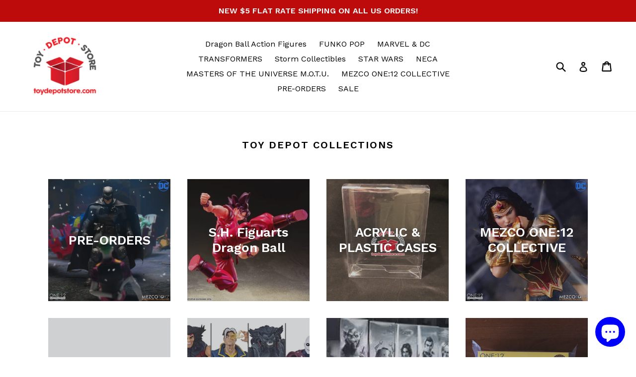

--- FILE ---
content_type: text/html; charset=utf-8
request_url: https://toydepotstore.com/
body_size: 30698
content:
<!doctype html>
<!--[if IE 9]> <html class="ie9 no-js" lang="en"> <![endif]-->
<!--[if (gt IE 9)|!(IE)]><!--> <html class="no-js" lang="en"> <!--<![endif]-->
<head>
  <meta charset="utf-8">
  <meta http-equiv="X-UA-Compatible" content="IE=edge,chrome=1">
  <meta name="viewport" content="width=device-width,initial-scale=1">
  <meta name="theme-color" content="#7796a8">
  <link rel="canonical" href="https://toydepotstore.com/">

  

  
  <title>
    The Toy Depot
    
    
    
      &ndash; Toy Depot Store
    
  </title>

  
    <meta name="description" content="Collective toys">
  

  <!-- /snippets/social-meta-tags.liquid -->
<meta property="og:site_name" content="Toy Depot Store">
<meta property="og:url" content="https://toydepotstore.com/">
<meta property="og:title" content="The Toy Depot">
<meta property="og:type" content="website">
<meta property="og:description" content="Collective toys">


<meta name="twitter:site" content="@The_toydepot">
<meta name="twitter:card" content="summary_large_image">
<meta name="twitter:title" content="The Toy Depot">
<meta name="twitter:description" content="Collective toys">


  <link href="//toydepotstore.com/cdn/shop/t/4/assets/theme.scss.css?v=71013311143521749431703112045" rel="stylesheet" type="text/css" media="all" />
  

  <link href="//fonts.googleapis.com/css?family=Work+Sans:400,700" rel="stylesheet" type="text/css" media="all" />


  

    <link href="//fonts.googleapis.com/css?family=Work+Sans:600" rel="stylesheet" type="text/css" media="all" />
  



  <script>
    var theme = {
      strings: {
        addToCart: "Add to cart",
        soldOut: "Sold out",
        unavailable: "Unavailable",
        showMore: "Show More",
        showLess: "Show Less"
      },
      moneyFormat: "${{amount}}"
    }

    document.documentElement.className = document.documentElement.className.replace('no-js', 'js');
  </script>

  <!--[if (lte IE 9) ]><script src="//toydepotstore.com/cdn/shop/t/4/assets/match-media.min.js?v=22265819453975888031511482149" type="text/javascript"></script><![endif]-->

  
  
  <!--[if (gt IE 9)|!(IE)]><!--><script src="//toydepotstore.com/cdn/shop/t/4/assets/lazysizes.js?v=68441465964607740661511482148" async="async"></script><!--<![endif]-->
  <!--[if lte IE 9]><script src="//toydepotstore.com/cdn/shop/t/4/assets/lazysizes.min.js?v=99"></script><![endif]-->

  <!--[if (gt IE 9)|!(IE)]><!--><script src="//toydepotstore.com/cdn/shop/t/4/assets/vendor.js?v=136118274122071307521511482149" defer="defer"></script><!--<![endif]-->
  <!--[if lte IE 9]><script src="//toydepotstore.com/cdn/shop/t/4/assets/vendor.js?v=136118274122071307521511482149"></script><![endif]-->

  <!--[if (gt IE 9)|!(IE)]><!--><script src="//toydepotstore.com/cdn/shop/t/4/assets/theme.js?v=133740887074730177661511482149" defer="defer"></script><!--<![endif]-->
  <!--[if lte IE 9]><script src="//toydepotstore.com/cdn/shop/t/4/assets/theme.js?v=133740887074730177661511482149"></script><![endif]-->

  <script>window.performance && window.performance.mark && window.performance.mark('shopify.content_for_header.start');</script><meta name="google-site-verification" content="yIbhEml3le3s21F8kAwt1TZ8zY-XLphUWBatQ_pzrAM">
<meta id="shopify-digital-wallet" name="shopify-digital-wallet" content="/21108911/digital_wallets/dialog">
<meta name="shopify-checkout-api-token" content="ec25d05394f7c920c532301bd83b408e">
<meta id="in-context-paypal-metadata" data-shop-id="21108911" data-venmo-supported="true" data-environment="production" data-locale="en_US" data-paypal-v4="true" data-currency="USD">
<script async="async" src="/checkouts/internal/preloads.js?locale=en-US"></script>
<link rel="preconnect" href="https://shop.app" crossorigin="anonymous">
<script async="async" src="https://shop.app/checkouts/internal/preloads.js?locale=en-US&shop_id=21108911" crossorigin="anonymous"></script>
<script id="apple-pay-shop-capabilities" type="application/json">{"shopId":21108911,"countryCode":"US","currencyCode":"USD","merchantCapabilities":["supports3DS"],"merchantId":"gid:\/\/shopify\/Shop\/21108911","merchantName":"Toy Depot Store","requiredBillingContactFields":["postalAddress","email"],"requiredShippingContactFields":["postalAddress","email"],"shippingType":"shipping","supportedNetworks":["visa","masterCard","amex","discover","elo","jcb"],"total":{"type":"pending","label":"Toy Depot Store","amount":"1.00"},"shopifyPaymentsEnabled":true,"supportsSubscriptions":true}</script>
<script id="shopify-features" type="application/json">{"accessToken":"ec25d05394f7c920c532301bd83b408e","betas":["rich-media-storefront-analytics"],"domain":"toydepotstore.com","predictiveSearch":true,"shopId":21108911,"locale":"en"}</script>
<script>var Shopify = Shopify || {};
Shopify.shop = "the-toy-depot.myshopify.com";
Shopify.locale = "en";
Shopify.currency = {"active":"USD","rate":"1.0"};
Shopify.country = "US";
Shopify.theme = {"name":"Debut","id":5790695464,"schema_name":"Debut","schema_version":"1.3.0","theme_store_id":796,"role":"main"};
Shopify.theme.handle = "null";
Shopify.theme.style = {"id":null,"handle":null};
Shopify.cdnHost = "toydepotstore.com/cdn";
Shopify.routes = Shopify.routes || {};
Shopify.routes.root = "/";</script>
<script type="module">!function(o){(o.Shopify=o.Shopify||{}).modules=!0}(window);</script>
<script>!function(o){function n(){var o=[];function n(){o.push(Array.prototype.slice.apply(arguments))}return n.q=o,n}var t=o.Shopify=o.Shopify||{};t.loadFeatures=n(),t.autoloadFeatures=n()}(window);</script>
<script>
  window.ShopifyPay = window.ShopifyPay || {};
  window.ShopifyPay.apiHost = "shop.app\/pay";
  window.ShopifyPay.redirectState = null;
</script>
<script id="shop-js-analytics" type="application/json">{"pageType":"index"}</script>
<script defer="defer" async type="module" src="//toydepotstore.com/cdn/shopifycloud/shop-js/modules/v2/client.init-shop-cart-sync_BT-GjEfc.en.esm.js"></script>
<script defer="defer" async type="module" src="//toydepotstore.com/cdn/shopifycloud/shop-js/modules/v2/chunk.common_D58fp_Oc.esm.js"></script>
<script defer="defer" async type="module" src="//toydepotstore.com/cdn/shopifycloud/shop-js/modules/v2/chunk.modal_xMitdFEc.esm.js"></script>
<script type="module">
  await import("//toydepotstore.com/cdn/shopifycloud/shop-js/modules/v2/client.init-shop-cart-sync_BT-GjEfc.en.esm.js");
await import("//toydepotstore.com/cdn/shopifycloud/shop-js/modules/v2/chunk.common_D58fp_Oc.esm.js");
await import("//toydepotstore.com/cdn/shopifycloud/shop-js/modules/v2/chunk.modal_xMitdFEc.esm.js");

  window.Shopify.SignInWithShop?.initShopCartSync?.({"fedCMEnabled":true,"windoidEnabled":true});

</script>
<script>
  window.Shopify = window.Shopify || {};
  if (!window.Shopify.featureAssets) window.Shopify.featureAssets = {};
  window.Shopify.featureAssets['shop-js'] = {"shop-cart-sync":["modules/v2/client.shop-cart-sync_DZOKe7Ll.en.esm.js","modules/v2/chunk.common_D58fp_Oc.esm.js","modules/v2/chunk.modal_xMitdFEc.esm.js"],"init-fed-cm":["modules/v2/client.init-fed-cm_B6oLuCjv.en.esm.js","modules/v2/chunk.common_D58fp_Oc.esm.js","modules/v2/chunk.modal_xMitdFEc.esm.js"],"shop-cash-offers":["modules/v2/client.shop-cash-offers_D2sdYoxE.en.esm.js","modules/v2/chunk.common_D58fp_Oc.esm.js","modules/v2/chunk.modal_xMitdFEc.esm.js"],"shop-login-button":["modules/v2/client.shop-login-button_QeVjl5Y3.en.esm.js","modules/v2/chunk.common_D58fp_Oc.esm.js","modules/v2/chunk.modal_xMitdFEc.esm.js"],"pay-button":["modules/v2/client.pay-button_DXTOsIq6.en.esm.js","modules/v2/chunk.common_D58fp_Oc.esm.js","modules/v2/chunk.modal_xMitdFEc.esm.js"],"shop-button":["modules/v2/client.shop-button_DQZHx9pm.en.esm.js","modules/v2/chunk.common_D58fp_Oc.esm.js","modules/v2/chunk.modal_xMitdFEc.esm.js"],"avatar":["modules/v2/client.avatar_BTnouDA3.en.esm.js"],"init-windoid":["modules/v2/client.init-windoid_CR1B-cfM.en.esm.js","modules/v2/chunk.common_D58fp_Oc.esm.js","modules/v2/chunk.modal_xMitdFEc.esm.js"],"init-shop-for-new-customer-accounts":["modules/v2/client.init-shop-for-new-customer-accounts_C_vY_xzh.en.esm.js","modules/v2/client.shop-login-button_QeVjl5Y3.en.esm.js","modules/v2/chunk.common_D58fp_Oc.esm.js","modules/v2/chunk.modal_xMitdFEc.esm.js"],"init-shop-email-lookup-coordinator":["modules/v2/client.init-shop-email-lookup-coordinator_BI7n9ZSv.en.esm.js","modules/v2/chunk.common_D58fp_Oc.esm.js","modules/v2/chunk.modal_xMitdFEc.esm.js"],"init-shop-cart-sync":["modules/v2/client.init-shop-cart-sync_BT-GjEfc.en.esm.js","modules/v2/chunk.common_D58fp_Oc.esm.js","modules/v2/chunk.modal_xMitdFEc.esm.js"],"shop-toast-manager":["modules/v2/client.shop-toast-manager_DiYdP3xc.en.esm.js","modules/v2/chunk.common_D58fp_Oc.esm.js","modules/v2/chunk.modal_xMitdFEc.esm.js"],"init-customer-accounts":["modules/v2/client.init-customer-accounts_D9ZNqS-Q.en.esm.js","modules/v2/client.shop-login-button_QeVjl5Y3.en.esm.js","modules/v2/chunk.common_D58fp_Oc.esm.js","modules/v2/chunk.modal_xMitdFEc.esm.js"],"init-customer-accounts-sign-up":["modules/v2/client.init-customer-accounts-sign-up_iGw4briv.en.esm.js","modules/v2/client.shop-login-button_QeVjl5Y3.en.esm.js","modules/v2/chunk.common_D58fp_Oc.esm.js","modules/v2/chunk.modal_xMitdFEc.esm.js"],"shop-follow-button":["modules/v2/client.shop-follow-button_CqMgW2wH.en.esm.js","modules/v2/chunk.common_D58fp_Oc.esm.js","modules/v2/chunk.modal_xMitdFEc.esm.js"],"checkout-modal":["modules/v2/client.checkout-modal_xHeaAweL.en.esm.js","modules/v2/chunk.common_D58fp_Oc.esm.js","modules/v2/chunk.modal_xMitdFEc.esm.js"],"shop-login":["modules/v2/client.shop-login_D91U-Q7h.en.esm.js","modules/v2/chunk.common_D58fp_Oc.esm.js","modules/v2/chunk.modal_xMitdFEc.esm.js"],"lead-capture":["modules/v2/client.lead-capture_BJmE1dJe.en.esm.js","modules/v2/chunk.common_D58fp_Oc.esm.js","modules/v2/chunk.modal_xMitdFEc.esm.js"],"payment-terms":["modules/v2/client.payment-terms_Ci9AEqFq.en.esm.js","modules/v2/chunk.common_D58fp_Oc.esm.js","modules/v2/chunk.modal_xMitdFEc.esm.js"]};
</script>
<script>(function() {
  var isLoaded = false;
  function asyncLoad() {
    if (isLoaded) return;
    isLoaded = true;
    var urls = ["https:\/\/js.smile.io\/v1\/smile-shopify.js?shop=the-toy-depot.myshopify.com","https:\/\/www.paypal.com\/tagmanager\/pptm.js?id=82b5278d-8deb-493e-94a8-b2b636389ba5\u0026shop=the-toy-depot.myshopify.com","https:\/\/d1639lhkj5l89m.cloudfront.net\/js\/storefront\/uppromote.js?shop=the-toy-depot.myshopify.com"];
    for (var i = 0; i < urls.length; i++) {
      var s = document.createElement('script');
      s.type = 'text/javascript';
      s.async = true;
      s.src = urls[i];
      var x = document.getElementsByTagName('script')[0];
      x.parentNode.insertBefore(s, x);
    }
  };
  if(window.attachEvent) {
    window.attachEvent('onload', asyncLoad);
  } else {
    window.addEventListener('load', asyncLoad, false);
  }
})();</script>
<script id="__st">var __st={"a":21108911,"offset":-28800,"reqid":"58a9914d-1722-42a9-b021-db72e8dcf728-1769526376","pageurl":"toydepotstore.com\/","u":"02612b173d57","p":"home"};</script>
<script>window.ShopifyPaypalV4VisibilityTracking = true;</script>
<script id="captcha-bootstrap">!function(){'use strict';const t='contact',e='account',n='new_comment',o=[[t,t],['blogs',n],['comments',n],[t,'customer']],c=[[e,'customer_login'],[e,'guest_login'],[e,'recover_customer_password'],[e,'create_customer']],r=t=>t.map((([t,e])=>`form[action*='/${t}']:not([data-nocaptcha='true']) input[name='form_type'][value='${e}']`)).join(','),a=t=>()=>t?[...document.querySelectorAll(t)].map((t=>t.form)):[];function s(){const t=[...o],e=r(t);return a(e)}const i='password',u='form_key',d=['recaptcha-v3-token','g-recaptcha-response','h-captcha-response',i],f=()=>{try{return window.sessionStorage}catch{return}},m='__shopify_v',_=t=>t.elements[u];function p(t,e,n=!1){try{const o=window.sessionStorage,c=JSON.parse(o.getItem(e)),{data:r}=function(t){const{data:e,action:n}=t;return t[m]||n?{data:e,action:n}:{data:t,action:n}}(c);for(const[e,n]of Object.entries(r))t.elements[e]&&(t.elements[e].value=n);n&&o.removeItem(e)}catch(o){console.error('form repopulation failed',{error:o})}}const l='form_type',E='cptcha';function T(t){t.dataset[E]=!0}const w=window,h=w.document,L='Shopify',v='ce_forms',y='captcha';let A=!1;((t,e)=>{const n=(g='f06e6c50-85a8-45c8-87d0-21a2b65856fe',I='https://cdn.shopify.com/shopifycloud/storefront-forms-hcaptcha/ce_storefront_forms_captcha_hcaptcha.v1.5.2.iife.js',D={infoText:'Protected by hCaptcha',privacyText:'Privacy',termsText:'Terms'},(t,e,n)=>{const o=w[L][v],c=o.bindForm;if(c)return c(t,g,e,D).then(n);var r;o.q.push([[t,g,e,D],n]),r=I,A||(h.body.append(Object.assign(h.createElement('script'),{id:'captcha-provider',async:!0,src:r})),A=!0)});var g,I,D;w[L]=w[L]||{},w[L][v]=w[L][v]||{},w[L][v].q=[],w[L][y]=w[L][y]||{},w[L][y].protect=function(t,e){n(t,void 0,e),T(t)},Object.freeze(w[L][y]),function(t,e,n,w,h,L){const[v,y,A,g]=function(t,e,n){const i=e?o:[],u=t?c:[],d=[...i,...u],f=r(d),m=r(i),_=r(d.filter((([t,e])=>n.includes(e))));return[a(f),a(m),a(_),s()]}(w,h,L),I=t=>{const e=t.target;return e instanceof HTMLFormElement?e:e&&e.form},D=t=>v().includes(t);t.addEventListener('submit',(t=>{const e=I(t);if(!e)return;const n=D(e)&&!e.dataset.hcaptchaBound&&!e.dataset.recaptchaBound,o=_(e),c=g().includes(e)&&(!o||!o.value);(n||c)&&t.preventDefault(),c&&!n&&(function(t){try{if(!f())return;!function(t){const e=f();if(!e)return;const n=_(t);if(!n)return;const o=n.value;o&&e.removeItem(o)}(t);const e=Array.from(Array(32),(()=>Math.random().toString(36)[2])).join('');!function(t,e){_(t)||t.append(Object.assign(document.createElement('input'),{type:'hidden',name:u})),t.elements[u].value=e}(t,e),function(t,e){const n=f();if(!n)return;const o=[...t.querySelectorAll(`input[type='${i}']`)].map((({name:t})=>t)),c=[...d,...o],r={};for(const[a,s]of new FormData(t).entries())c.includes(a)||(r[a]=s);n.setItem(e,JSON.stringify({[m]:1,action:t.action,data:r}))}(t,e)}catch(e){console.error('failed to persist form',e)}}(e),e.submit())}));const S=(t,e)=>{t&&!t.dataset[E]&&(n(t,e.some((e=>e===t))),T(t))};for(const o of['focusin','change'])t.addEventListener(o,(t=>{const e=I(t);D(e)&&S(e,y())}));const B=e.get('form_key'),M=e.get(l),P=B&&M;t.addEventListener('DOMContentLoaded',(()=>{const t=y();if(P)for(const e of t)e.elements[l].value===M&&p(e,B);[...new Set([...A(),...v().filter((t=>'true'===t.dataset.shopifyCaptcha))])].forEach((e=>S(e,t)))}))}(h,new URLSearchParams(w.location.search),n,t,e,['guest_login'])})(!0,!0)}();</script>
<script integrity="sha256-4kQ18oKyAcykRKYeNunJcIwy7WH5gtpwJnB7kiuLZ1E=" data-source-attribution="shopify.loadfeatures" defer="defer" src="//toydepotstore.com/cdn/shopifycloud/storefront/assets/storefront/load_feature-a0a9edcb.js" crossorigin="anonymous"></script>
<script crossorigin="anonymous" defer="defer" src="//toydepotstore.com/cdn/shopifycloud/storefront/assets/shopify_pay/storefront-65b4c6d7.js?v=20250812"></script>
<script data-source-attribution="shopify.dynamic_checkout.dynamic.init">var Shopify=Shopify||{};Shopify.PaymentButton=Shopify.PaymentButton||{isStorefrontPortableWallets:!0,init:function(){window.Shopify.PaymentButton.init=function(){};var t=document.createElement("script");t.src="https://toydepotstore.com/cdn/shopifycloud/portable-wallets/latest/portable-wallets.en.js",t.type="module",document.head.appendChild(t)}};
</script>
<script data-source-attribution="shopify.dynamic_checkout.buyer_consent">
  function portableWalletsHideBuyerConsent(e){var t=document.getElementById("shopify-buyer-consent"),n=document.getElementById("shopify-subscription-policy-button");t&&n&&(t.classList.add("hidden"),t.setAttribute("aria-hidden","true"),n.removeEventListener("click",e))}function portableWalletsShowBuyerConsent(e){var t=document.getElementById("shopify-buyer-consent"),n=document.getElementById("shopify-subscription-policy-button");t&&n&&(t.classList.remove("hidden"),t.removeAttribute("aria-hidden"),n.addEventListener("click",e))}window.Shopify?.PaymentButton&&(window.Shopify.PaymentButton.hideBuyerConsent=portableWalletsHideBuyerConsent,window.Shopify.PaymentButton.showBuyerConsent=portableWalletsShowBuyerConsent);
</script>
<script data-source-attribution="shopify.dynamic_checkout.cart.bootstrap">document.addEventListener("DOMContentLoaded",(function(){function t(){return document.querySelector("shopify-accelerated-checkout-cart, shopify-accelerated-checkout")}if(t())Shopify.PaymentButton.init();else{new MutationObserver((function(e,n){t()&&(Shopify.PaymentButton.init(),n.disconnect())})).observe(document.body,{childList:!0,subtree:!0})}}));
</script>
<link id="shopify-accelerated-checkout-styles" rel="stylesheet" media="screen" href="https://toydepotstore.com/cdn/shopifycloud/portable-wallets/latest/accelerated-checkout-backwards-compat.css" crossorigin="anonymous">
<style id="shopify-accelerated-checkout-cart">
        #shopify-buyer-consent {
  margin-top: 1em;
  display: inline-block;
  width: 100%;
}

#shopify-buyer-consent.hidden {
  display: none;
}

#shopify-subscription-policy-button {
  background: none;
  border: none;
  padding: 0;
  text-decoration: underline;
  font-size: inherit;
  cursor: pointer;
}

#shopify-subscription-policy-button::before {
  box-shadow: none;
}

      </style>

<script>window.performance && window.performance.mark && window.performance.mark('shopify.content_for_header.end');</script>


<script src="https://cdn.shopify.com/extensions/e8878072-2f6b-4e89-8082-94b04320908d/inbox-1254/assets/inbox-chat-loader.js" type="text/javascript" defer="defer"></script>
<meta property="og:image" content="https://cdn.shopify.com/s/files/1/2110/8911/files/TOY-DEPOT-STORE---FONDO-TRANSPARENTE-y-CONTORNO-BLANCO_0266a05c-341d-4466-b554-f3c1a76547f1.png?height=628&pad_color=fff&v=1614298043&width=1200" />
<meta property="og:image:secure_url" content="https://cdn.shopify.com/s/files/1/2110/8911/files/TOY-DEPOT-STORE---FONDO-TRANSPARENTE-y-CONTORNO-BLANCO_0266a05c-341d-4466-b554-f3c1a76547f1.png?height=628&pad_color=fff&v=1614298043&width=1200" />
<meta property="og:image:width" content="1200" />
<meta property="og:image:height" content="628" />
<link href="https://monorail-edge.shopifysvc.com" rel="dns-prefetch">
<script>(function(){if ("sendBeacon" in navigator && "performance" in window) {try {var session_token_from_headers = performance.getEntriesByType('navigation')[0].serverTiming.find(x => x.name == '_s').description;} catch {var session_token_from_headers = undefined;}var session_cookie_matches = document.cookie.match(/_shopify_s=([^;]*)/);var session_token_from_cookie = session_cookie_matches && session_cookie_matches.length === 2 ? session_cookie_matches[1] : "";var session_token = session_token_from_headers || session_token_from_cookie || "";function handle_abandonment_event(e) {var entries = performance.getEntries().filter(function(entry) {return /monorail-edge.shopifysvc.com/.test(entry.name);});if (!window.abandonment_tracked && entries.length === 0) {window.abandonment_tracked = true;var currentMs = Date.now();var navigation_start = performance.timing.navigationStart;var payload = {shop_id: 21108911,url: window.location.href,navigation_start,duration: currentMs - navigation_start,session_token,page_type: "index"};window.navigator.sendBeacon("https://monorail-edge.shopifysvc.com/v1/produce", JSON.stringify({schema_id: "online_store_buyer_site_abandonment/1.1",payload: payload,metadata: {event_created_at_ms: currentMs,event_sent_at_ms: currentMs}}));}}window.addEventListener('pagehide', handle_abandonment_event);}}());</script>
<script id="web-pixels-manager-setup">(function e(e,d,r,n,o){if(void 0===o&&(o={}),!Boolean(null===(a=null===(i=window.Shopify)||void 0===i?void 0:i.analytics)||void 0===a?void 0:a.replayQueue)){var i,a;window.Shopify=window.Shopify||{};var t=window.Shopify;t.analytics=t.analytics||{};var s=t.analytics;s.replayQueue=[],s.publish=function(e,d,r){return s.replayQueue.push([e,d,r]),!0};try{self.performance.mark("wpm:start")}catch(e){}var l=function(){var e={modern:/Edge?\/(1{2}[4-9]|1[2-9]\d|[2-9]\d{2}|\d{4,})\.\d+(\.\d+|)|Firefox\/(1{2}[4-9]|1[2-9]\d|[2-9]\d{2}|\d{4,})\.\d+(\.\d+|)|Chrom(ium|e)\/(9{2}|\d{3,})\.\d+(\.\d+|)|(Maci|X1{2}).+ Version\/(15\.\d+|(1[6-9]|[2-9]\d|\d{3,})\.\d+)([,.]\d+|)( \(\w+\)|)( Mobile\/\w+|) Safari\/|Chrome.+OPR\/(9{2}|\d{3,})\.\d+\.\d+|(CPU[ +]OS|iPhone[ +]OS|CPU[ +]iPhone|CPU IPhone OS|CPU iPad OS)[ +]+(15[._]\d+|(1[6-9]|[2-9]\d|\d{3,})[._]\d+)([._]\d+|)|Android:?[ /-](13[3-9]|1[4-9]\d|[2-9]\d{2}|\d{4,})(\.\d+|)(\.\d+|)|Android.+Firefox\/(13[5-9]|1[4-9]\d|[2-9]\d{2}|\d{4,})\.\d+(\.\d+|)|Android.+Chrom(ium|e)\/(13[3-9]|1[4-9]\d|[2-9]\d{2}|\d{4,})\.\d+(\.\d+|)|SamsungBrowser\/([2-9]\d|\d{3,})\.\d+/,legacy:/Edge?\/(1[6-9]|[2-9]\d|\d{3,})\.\d+(\.\d+|)|Firefox\/(5[4-9]|[6-9]\d|\d{3,})\.\d+(\.\d+|)|Chrom(ium|e)\/(5[1-9]|[6-9]\d|\d{3,})\.\d+(\.\d+|)([\d.]+$|.*Safari\/(?![\d.]+ Edge\/[\d.]+$))|(Maci|X1{2}).+ Version\/(10\.\d+|(1[1-9]|[2-9]\d|\d{3,})\.\d+)([,.]\d+|)( \(\w+\)|)( Mobile\/\w+|) Safari\/|Chrome.+OPR\/(3[89]|[4-9]\d|\d{3,})\.\d+\.\d+|(CPU[ +]OS|iPhone[ +]OS|CPU[ +]iPhone|CPU IPhone OS|CPU iPad OS)[ +]+(10[._]\d+|(1[1-9]|[2-9]\d|\d{3,})[._]\d+)([._]\d+|)|Android:?[ /-](13[3-9]|1[4-9]\d|[2-9]\d{2}|\d{4,})(\.\d+|)(\.\d+|)|Mobile Safari.+OPR\/([89]\d|\d{3,})\.\d+\.\d+|Android.+Firefox\/(13[5-9]|1[4-9]\d|[2-9]\d{2}|\d{4,})\.\d+(\.\d+|)|Android.+Chrom(ium|e)\/(13[3-9]|1[4-9]\d|[2-9]\d{2}|\d{4,})\.\d+(\.\d+|)|Android.+(UC? ?Browser|UCWEB|U3)[ /]?(15\.([5-9]|\d{2,})|(1[6-9]|[2-9]\d|\d{3,})\.\d+)\.\d+|SamsungBrowser\/(5\.\d+|([6-9]|\d{2,})\.\d+)|Android.+MQ{2}Browser\/(14(\.(9|\d{2,})|)|(1[5-9]|[2-9]\d|\d{3,})(\.\d+|))(\.\d+|)|K[Aa][Ii]OS\/(3\.\d+|([4-9]|\d{2,})\.\d+)(\.\d+|)/},d=e.modern,r=e.legacy,n=navigator.userAgent;return n.match(d)?"modern":n.match(r)?"legacy":"unknown"}(),u="modern"===l?"modern":"legacy",c=(null!=n?n:{modern:"",legacy:""})[u],f=function(e){return[e.baseUrl,"/wpm","/b",e.hashVersion,"modern"===e.buildTarget?"m":"l",".js"].join("")}({baseUrl:d,hashVersion:r,buildTarget:u}),m=function(e){var d=e.version,r=e.bundleTarget,n=e.surface,o=e.pageUrl,i=e.monorailEndpoint;return{emit:function(e){var a=e.status,t=e.errorMsg,s=(new Date).getTime(),l=JSON.stringify({metadata:{event_sent_at_ms:s},events:[{schema_id:"web_pixels_manager_load/3.1",payload:{version:d,bundle_target:r,page_url:o,status:a,surface:n,error_msg:t},metadata:{event_created_at_ms:s}}]});if(!i)return console&&console.warn&&console.warn("[Web Pixels Manager] No Monorail endpoint provided, skipping logging."),!1;try{return self.navigator.sendBeacon.bind(self.navigator)(i,l)}catch(e){}var u=new XMLHttpRequest;try{return u.open("POST",i,!0),u.setRequestHeader("Content-Type","text/plain"),u.send(l),!0}catch(e){return console&&console.warn&&console.warn("[Web Pixels Manager] Got an unhandled error while logging to Monorail."),!1}}}}({version:r,bundleTarget:l,surface:e.surface,pageUrl:self.location.href,monorailEndpoint:e.monorailEndpoint});try{o.browserTarget=l,function(e){var d=e.src,r=e.async,n=void 0===r||r,o=e.onload,i=e.onerror,a=e.sri,t=e.scriptDataAttributes,s=void 0===t?{}:t,l=document.createElement("script"),u=document.querySelector("head"),c=document.querySelector("body");if(l.async=n,l.src=d,a&&(l.integrity=a,l.crossOrigin="anonymous"),s)for(var f in s)if(Object.prototype.hasOwnProperty.call(s,f))try{l.dataset[f]=s[f]}catch(e){}if(o&&l.addEventListener("load",o),i&&l.addEventListener("error",i),u)u.appendChild(l);else{if(!c)throw new Error("Did not find a head or body element to append the script");c.appendChild(l)}}({src:f,async:!0,onload:function(){if(!function(){var e,d;return Boolean(null===(d=null===(e=window.Shopify)||void 0===e?void 0:e.analytics)||void 0===d?void 0:d.initialized)}()){var d=window.webPixelsManager.init(e)||void 0;if(d){var r=window.Shopify.analytics;r.replayQueue.forEach((function(e){var r=e[0],n=e[1],o=e[2];d.publishCustomEvent(r,n,o)})),r.replayQueue=[],r.publish=d.publishCustomEvent,r.visitor=d.visitor,r.initialized=!0}}},onerror:function(){return m.emit({status:"failed",errorMsg:"".concat(f," has failed to load")})},sri:function(e){var d=/^sha384-[A-Za-z0-9+/=]+$/;return"string"==typeof e&&d.test(e)}(c)?c:"",scriptDataAttributes:o}),m.emit({status:"loading"})}catch(e){m.emit({status:"failed",errorMsg:(null==e?void 0:e.message)||"Unknown error"})}}})({shopId: 21108911,storefrontBaseUrl: "https://toydepotstore.com",extensionsBaseUrl: "https://extensions.shopifycdn.com/cdn/shopifycloud/web-pixels-manager",monorailEndpoint: "https://monorail-edge.shopifysvc.com/unstable/produce_batch",surface: "storefront-renderer",enabledBetaFlags: ["2dca8a86"],webPixelsConfigList: [{"id":"1295941730","configuration":"{\"shopId\":\"979\",\"env\":\"production\",\"metaData\":\"[]\"}","eventPayloadVersion":"v1","runtimeContext":"STRICT","scriptVersion":"c5d4d7bbb4a4a4292a8a7b5334af7e3d","type":"APP","apiClientId":2773553,"privacyPurposes":[],"dataSharingAdjustments":{"protectedCustomerApprovalScopes":["read_customer_address","read_customer_email","read_customer_name","read_customer_personal_data","read_customer_phone"]}},{"id":"470679650","configuration":"{\"config\":\"{\\\"pixel_id\\\":\\\"AW-749804800\\\",\\\"target_country\\\":\\\"US\\\",\\\"gtag_events\\\":[{\\\"type\\\":\\\"page_view\\\",\\\"action_label\\\":\\\"AW-749804800\\\/S0bVCMnm-JgBEIC6xOUC\\\"},{\\\"type\\\":\\\"purchase\\\",\\\"action_label\\\":\\\"AW-749804800\\\/b720CMzm-JgBEIC6xOUC\\\"},{\\\"type\\\":\\\"view_item\\\",\\\"action_label\\\":\\\"AW-749804800\\\/H4ADCM_m-JgBEIC6xOUC\\\"},{\\\"type\\\":\\\"add_to_cart\\\",\\\"action_label\\\":\\\"AW-749804800\\\/OfXZCMrn-JgBEIC6xOUC\\\"},{\\\"type\\\":\\\"begin_checkout\\\",\\\"action_label\\\":\\\"AW-749804800\\\/XFKwCM3n-JgBEIC6xOUC\\\"},{\\\"type\\\":\\\"search\\\",\\\"action_label\\\":\\\"AW-749804800\\\/u1gHCNDn-JgBEIC6xOUC\\\"},{\\\"type\\\":\\\"add_payment_info\\\",\\\"action_label\\\":\\\"AW-749804800\\\/0V66CNPn-JgBEIC6xOUC\\\"}],\\\"enable_monitoring_mode\\\":false}\"}","eventPayloadVersion":"v1","runtimeContext":"OPEN","scriptVersion":"b2a88bafab3e21179ed38636efcd8a93","type":"APP","apiClientId":1780363,"privacyPurposes":[],"dataSharingAdjustments":{"protectedCustomerApprovalScopes":["read_customer_address","read_customer_email","read_customer_name","read_customer_personal_data","read_customer_phone"]}},{"id":"shopify-app-pixel","configuration":"{}","eventPayloadVersion":"v1","runtimeContext":"STRICT","scriptVersion":"0450","apiClientId":"shopify-pixel","type":"APP","privacyPurposes":["ANALYTICS","MARKETING"]},{"id":"shopify-custom-pixel","eventPayloadVersion":"v1","runtimeContext":"LAX","scriptVersion":"0450","apiClientId":"shopify-pixel","type":"CUSTOM","privacyPurposes":["ANALYTICS","MARKETING"]}],isMerchantRequest: false,initData: {"shop":{"name":"Toy Depot Store","paymentSettings":{"currencyCode":"USD"},"myshopifyDomain":"the-toy-depot.myshopify.com","countryCode":"US","storefrontUrl":"https:\/\/toydepotstore.com"},"customer":null,"cart":null,"checkout":null,"productVariants":[],"purchasingCompany":null},},"https://toydepotstore.com/cdn","fcfee988w5aeb613cpc8e4bc33m6693e112",{"modern":"","legacy":""},{"shopId":"21108911","storefrontBaseUrl":"https:\/\/toydepotstore.com","extensionBaseUrl":"https:\/\/extensions.shopifycdn.com\/cdn\/shopifycloud\/web-pixels-manager","surface":"storefront-renderer","enabledBetaFlags":"[\"2dca8a86\"]","isMerchantRequest":"false","hashVersion":"fcfee988w5aeb613cpc8e4bc33m6693e112","publish":"custom","events":"[[\"page_viewed\",{}]]"});</script><script>
  window.ShopifyAnalytics = window.ShopifyAnalytics || {};
  window.ShopifyAnalytics.meta = window.ShopifyAnalytics.meta || {};
  window.ShopifyAnalytics.meta.currency = 'USD';
  var meta = {"page":{"pageType":"home","requestId":"58a9914d-1722-42a9-b021-db72e8dcf728-1769526376"}};
  for (var attr in meta) {
    window.ShopifyAnalytics.meta[attr] = meta[attr];
  }
</script>
<script class="analytics">
  (function () {
    var customDocumentWrite = function(content) {
      var jquery = null;

      if (window.jQuery) {
        jquery = window.jQuery;
      } else if (window.Checkout && window.Checkout.$) {
        jquery = window.Checkout.$;
      }

      if (jquery) {
        jquery('body').append(content);
      }
    };

    var hasLoggedConversion = function(token) {
      if (token) {
        return document.cookie.indexOf('loggedConversion=' + token) !== -1;
      }
      return false;
    }

    var setCookieIfConversion = function(token) {
      if (token) {
        var twoMonthsFromNow = new Date(Date.now());
        twoMonthsFromNow.setMonth(twoMonthsFromNow.getMonth() + 2);

        document.cookie = 'loggedConversion=' + token + '; expires=' + twoMonthsFromNow;
      }
    }

    var trekkie = window.ShopifyAnalytics.lib = window.trekkie = window.trekkie || [];
    if (trekkie.integrations) {
      return;
    }
    trekkie.methods = [
      'identify',
      'page',
      'ready',
      'track',
      'trackForm',
      'trackLink'
    ];
    trekkie.factory = function(method) {
      return function() {
        var args = Array.prototype.slice.call(arguments);
        args.unshift(method);
        trekkie.push(args);
        return trekkie;
      };
    };
    for (var i = 0; i < trekkie.methods.length; i++) {
      var key = trekkie.methods[i];
      trekkie[key] = trekkie.factory(key);
    }
    trekkie.load = function(config) {
      trekkie.config = config || {};
      trekkie.config.initialDocumentCookie = document.cookie;
      var first = document.getElementsByTagName('script')[0];
      var script = document.createElement('script');
      script.type = 'text/javascript';
      script.onerror = function(e) {
        var scriptFallback = document.createElement('script');
        scriptFallback.type = 'text/javascript';
        scriptFallback.onerror = function(error) {
                var Monorail = {
      produce: function produce(monorailDomain, schemaId, payload) {
        var currentMs = new Date().getTime();
        var event = {
          schema_id: schemaId,
          payload: payload,
          metadata: {
            event_created_at_ms: currentMs,
            event_sent_at_ms: currentMs
          }
        };
        return Monorail.sendRequest("https://" + monorailDomain + "/v1/produce", JSON.stringify(event));
      },
      sendRequest: function sendRequest(endpointUrl, payload) {
        // Try the sendBeacon API
        if (window && window.navigator && typeof window.navigator.sendBeacon === 'function' && typeof window.Blob === 'function' && !Monorail.isIos12()) {
          var blobData = new window.Blob([payload], {
            type: 'text/plain'
          });

          if (window.navigator.sendBeacon(endpointUrl, blobData)) {
            return true;
          } // sendBeacon was not successful

        } // XHR beacon

        var xhr = new XMLHttpRequest();

        try {
          xhr.open('POST', endpointUrl);
          xhr.setRequestHeader('Content-Type', 'text/plain');
          xhr.send(payload);
        } catch (e) {
          console.log(e);
        }

        return false;
      },
      isIos12: function isIos12() {
        return window.navigator.userAgent.lastIndexOf('iPhone; CPU iPhone OS 12_') !== -1 || window.navigator.userAgent.lastIndexOf('iPad; CPU OS 12_') !== -1;
      }
    };
    Monorail.produce('monorail-edge.shopifysvc.com',
      'trekkie_storefront_load_errors/1.1',
      {shop_id: 21108911,
      theme_id: 5790695464,
      app_name: "storefront",
      context_url: window.location.href,
      source_url: "//toydepotstore.com/cdn/s/trekkie.storefront.a804e9514e4efded663580eddd6991fcc12b5451.min.js"});

        };
        scriptFallback.async = true;
        scriptFallback.src = '//toydepotstore.com/cdn/s/trekkie.storefront.a804e9514e4efded663580eddd6991fcc12b5451.min.js';
        first.parentNode.insertBefore(scriptFallback, first);
      };
      script.async = true;
      script.src = '//toydepotstore.com/cdn/s/trekkie.storefront.a804e9514e4efded663580eddd6991fcc12b5451.min.js';
      first.parentNode.insertBefore(script, first);
    };
    trekkie.load(
      {"Trekkie":{"appName":"storefront","development":false,"defaultAttributes":{"shopId":21108911,"isMerchantRequest":null,"themeId":5790695464,"themeCityHash":"9367087002445655781","contentLanguage":"en","currency":"USD","eventMetadataId":"3729964d-c7e0-4b86-9b29-b5b669909276"},"isServerSideCookieWritingEnabled":true,"monorailRegion":"shop_domain","enabledBetaFlags":["65f19447"]},"Session Attribution":{},"S2S":{"facebookCapiEnabled":false,"source":"trekkie-storefront-renderer","apiClientId":580111}}
    );

    var loaded = false;
    trekkie.ready(function() {
      if (loaded) return;
      loaded = true;

      window.ShopifyAnalytics.lib = window.trekkie;

      var originalDocumentWrite = document.write;
      document.write = customDocumentWrite;
      try { window.ShopifyAnalytics.merchantGoogleAnalytics.call(this); } catch(error) {};
      document.write = originalDocumentWrite;

      window.ShopifyAnalytics.lib.page(null,{"pageType":"home","requestId":"58a9914d-1722-42a9-b021-db72e8dcf728-1769526376","shopifyEmitted":true});

      var match = window.location.pathname.match(/checkouts\/(.+)\/(thank_you|post_purchase)/)
      var token = match? match[1]: undefined;
      if (!hasLoggedConversion(token)) {
        setCookieIfConversion(token);
        
      }
    });


        var eventsListenerScript = document.createElement('script');
        eventsListenerScript.async = true;
        eventsListenerScript.src = "//toydepotstore.com/cdn/shopifycloud/storefront/assets/shop_events_listener-3da45d37.js";
        document.getElementsByTagName('head')[0].appendChild(eventsListenerScript);

})();</script>
<script
  defer
  src="https://toydepotstore.com/cdn/shopifycloud/perf-kit/shopify-perf-kit-3.0.4.min.js"
  data-application="storefront-renderer"
  data-shop-id="21108911"
  data-render-region="gcp-us-east1"
  data-page-type="index"
  data-theme-instance-id="5790695464"
  data-theme-name="Debut"
  data-theme-version="1.3.0"
  data-monorail-region="shop_domain"
  data-resource-timing-sampling-rate="10"
  data-shs="true"
  data-shs-beacon="true"
  data-shs-export-with-fetch="true"
  data-shs-logs-sample-rate="1"
  data-shs-beacon-endpoint="https://toydepotstore.com/api/collect"
></script>
</head>

<body class="template-index">

  <a class="in-page-link visually-hidden skip-link" href="#MainContent">Skip to content</a>

  <div id="SearchDrawer" class="search-bar drawer drawer--top">
    <div class="search-bar__table">
      <div class="search-bar__table-cell search-bar__form-wrapper">
        <form class="search search-bar__form" action="/search" method="get" role="search">
          <button class="search-bar__submit search__submit btn--link" type="submit">
            <svg aria-hidden="true" focusable="false" role="presentation" class="icon icon-search" viewBox="0 0 37 40"><path d="M35.6 36l-9.8-9.8c4.1-5.4 3.6-13.2-1.3-18.1-5.4-5.4-14.2-5.4-19.7 0-5.4 5.4-5.4 14.2 0 19.7 2.6 2.6 6.1 4.1 9.8 4.1 3 0 5.9-1 8.3-2.8l9.8 9.8c.4.4.9.6 1.4.6s1-.2 1.4-.6c.9-.9.9-2.1.1-2.9zm-20.9-8.2c-2.6 0-5.1-1-7-2.9-3.9-3.9-3.9-10.1 0-14C9.6 9 12.2 8 14.7 8s5.1 1 7 2.9c3.9 3.9 3.9 10.1 0 14-1.9 1.9-4.4 2.9-7 2.9z"/></svg>
            <span class="icon__fallback-text">Submit</span>
          </button>
          <input class="search__input search-bar__input" type="search" name="q" value="" placeholder="Search" aria-label="Search">
        </form>
      </div>
      <div class="search-bar__table-cell text-right">
        <button type="button" class="btn--link search-bar__close js-drawer-close">
          <svg aria-hidden="true" focusable="false" role="presentation" class="icon icon-close" viewBox="0 0 37 40"><path d="M21.3 23l11-11c.8-.8.8-2 0-2.8-.8-.8-2-.8-2.8 0l-11 11-11-11c-.8-.8-2-.8-2.8 0-.8.8-.8 2 0 2.8l11 11-11 11c-.8.8-.8 2 0 2.8.4.4.9.6 1.4.6s1-.2 1.4-.6l11-11 11 11c.4.4.9.6 1.4.6s1-.2 1.4-.6c.8-.8.8-2 0-2.8l-11-11z"/></svg>
          <span class="icon__fallback-text">Close search</span>
        </button>
      </div>
    </div>
  </div>

  <div id="shopify-section-header" class="shopify-section">
  <style>
    .notification-bar {
      background-color: #bd0a0a;
    }

    .notification-bar__message {
      color: #ffffff;
    }

    
      .site-header__logo-image {
        max-width: 150px;
      }
    

    
      .site-header__logo-image {
        margin: 0;
      }
    
  </style>


<div data-section-id="header" data-section-type="header-section">
  <nav class="mobile-nav-wrapper medium-up--hide" role="navigation">
    <ul id="MobileNav" class="mobile-nav">
      
<li class="mobile-nav__item border-bottom">
          
            <a href="/collections/dragon-ball-action-figures" class="mobile-nav__link">
              Dragon Ball Action Figures
            </a>
          
        </li>
      
<li class="mobile-nav__item border-bottom">
          
            <a href="/collections/funko-pop" class="mobile-nav__link">
              FUNKO POP
            </a>
          
        </li>
      
<li class="mobile-nav__item border-bottom">
          
            <a href="/collections/marvel-dc" class="mobile-nav__link">
              MARVEL & DC
            </a>
          
        </li>
      
<li class="mobile-nav__item border-bottom">
          
            <a href="/collections/transformers" class="mobile-nav__link">
              TRANSFORMERS
            </a>
          
        </li>
      
<li class="mobile-nav__item border-bottom">
          
            <a href="/collections/storm-collectibles" class="mobile-nav__link">
              Storm Collectibles
            </a>
          
        </li>
      
<li class="mobile-nav__item border-bottom">
          
            <a href="/collections/star-wars" class="mobile-nav__link">
              STAR WARS
            </a>
          
        </li>
      
<li class="mobile-nav__item border-bottom">
          
            <a href="/collections/neca" class="mobile-nav__link">
              NECA
            </a>
          
        </li>
      
<li class="mobile-nav__item border-bottom">
          
            <a href="/collections/motu-master-of-the-universe" class="mobile-nav__link">
              MASTERS OF THE UNIVERSE M.O.T.U.
            </a>
          
        </li>
      
<li class="mobile-nav__item border-bottom">
          
            <a href="/collections/mezco-one-12" class="mobile-nav__link">
              MEZCO ONE:12 COLLECTIVE
            </a>
          
        </li>
      
<li class="mobile-nav__item border-bottom">
          
            <a href="/collections/pre-orders" class="mobile-nav__link">
              PRE-ORDERS
            </a>
          
        </li>
      
<li class="mobile-nav__item">
          
            <a href="/collections/black-friday" class="mobile-nav__link">
              SALE
            </a>
          
        </li>
      
    </ul>
  </nav>

  
    
      <style>
        .announcement-bar {
          background-color: #bd0a0a;
        }

        .announcement-bar--link:hover {
          

          
            
            background-color: #f21212;
          
        }

        .announcement-bar__message {
          color: #ffffff;
        }
      </style>

      
        <div class="announcement-bar">
      

        <p class="announcement-bar__message">NEW $5 FLAT RATE SHIPPING ON ALL US ORDERS!</p>

      
        </div>
      

    
  

  <header class="site-header border-bottom logo--left" role="banner">
    <div class="grid grid--no-gutters grid--table">
      

      

      <div class="grid__item small--one-half medium-up--one-quarter logo-align--left">
        
        
          <h1 class="h2 site-header__logo" itemscope itemtype="http://schema.org/Organization">
        
          
<a href="/" itemprop="url" class="site-header__logo-image">
              
              <img class="lazyload js"
                   src="//toydepotstore.com/cdn/shop/files/TOY-DEPOT-STORE---FONDO-TRANSPARENTE-y-CONTORNO-BLANCO_0266a05c-341d-4466-b554-f3c1a76547f1_300x300.png?v=1614298043"
                   data-src="//toydepotstore.com/cdn/shop/files/TOY-DEPOT-STORE---FONDO-TRANSPARENTE-y-CONTORNO-BLANCO_0266a05c-341d-4466-b554-f3c1a76547f1_{width}x.png?v=1614298043"
                   data-widths="[180, 360, 540, 720, 900, 1080, 1296, 1512, 1728, 2048]"
                   data-aspectratio="1.0"
                   data-sizes="auto"
                   alt="Toy Depot Store"
                   style="max-width: 150px">
              <noscript>
                
                <img src="//toydepotstore.com/cdn/shop/files/TOY-DEPOT-STORE---FONDO-TRANSPARENTE-y-CONTORNO-BLANCO_0266a05c-341d-4466-b554-f3c1a76547f1_150x.png?v=1614298043"
                     srcset="//toydepotstore.com/cdn/shop/files/TOY-DEPOT-STORE---FONDO-TRANSPARENTE-y-CONTORNO-BLANCO_0266a05c-341d-4466-b554-f3c1a76547f1_150x.png?v=1614298043 1x, //toydepotstore.com/cdn/shop/files/TOY-DEPOT-STORE---FONDO-TRANSPARENTE-y-CONTORNO-BLANCO_0266a05c-341d-4466-b554-f3c1a76547f1_150x@2x.png?v=1614298043 2x"
                     alt="Toy Depot Store"
                     itemprop="logo"
                     style="max-width: 150px;">
              </noscript>
            </a>
          
        
          </h1>
        
      </div>

      
        <nav class="grid__item medium-up--one-half small--hide" id="AccessibleNav" role="navigation">
          <ul class="site-nav list--inline " id="SiteNav">
  

      <li >
        <a href="/collections/dragon-ball-action-figures" class="site-nav__link site-nav__link--main">Dragon Ball Action Figures</a>
      </li>
    
  

      <li >
        <a href="/collections/funko-pop" class="site-nav__link site-nav__link--main">FUNKO POP</a>
      </li>
    
  

      <li >
        <a href="/collections/marvel-dc" class="site-nav__link site-nav__link--main">MARVEL & DC</a>
      </li>
    
  

      <li >
        <a href="/collections/transformers" class="site-nav__link site-nav__link--main">TRANSFORMERS</a>
      </li>
    
  

      <li >
        <a href="/collections/storm-collectibles" class="site-nav__link site-nav__link--main">Storm Collectibles</a>
      </li>
    
  

      <li >
        <a href="/collections/star-wars" class="site-nav__link site-nav__link--main">STAR WARS</a>
      </li>
    
  

      <li >
        <a href="/collections/neca" class="site-nav__link site-nav__link--main">NECA</a>
      </li>
    
  

      <li >
        <a href="/collections/motu-master-of-the-universe" class="site-nav__link site-nav__link--main">MASTERS OF THE UNIVERSE M.O.T.U.</a>
      </li>
    
  

      <li >
        <a href="/collections/mezco-one-12" class="site-nav__link site-nav__link--main">MEZCO ONE:12 COLLECTIVE</a>
      </li>
    
  

      <li >
        <a href="/collections/pre-orders" class="site-nav__link site-nav__link--main">PRE-ORDERS</a>
      </li>
    
  

      <li >
        <a href="/collections/black-friday" class="site-nav__link site-nav__link--main">SALE</a>
      </li>
    
  
</ul>

        </nav>
      

      <div class="grid__item small--one-half medium-up--one-quarter text-right site-header__icons site-header__icons--plus">
        <div class="site-header__icons-wrapper">
          
            <div class="site-header__search small--hide">
              <form action="/search" method="get" class="search-header search" role="search">
  <input class="search-header__input search__input"
    type="search"
    name="q"
    placeholder="Search"
    aria-label="Search">
  <button class="search-header__submit search__submit btn--link" type="submit">
    <svg aria-hidden="true" focusable="false" role="presentation" class="icon icon-search" viewBox="0 0 37 40"><path d="M35.6 36l-9.8-9.8c4.1-5.4 3.6-13.2-1.3-18.1-5.4-5.4-14.2-5.4-19.7 0-5.4 5.4-5.4 14.2 0 19.7 2.6 2.6 6.1 4.1 9.8 4.1 3 0 5.9-1 8.3-2.8l9.8 9.8c.4.4.9.6 1.4.6s1-.2 1.4-.6c.9-.9.9-2.1.1-2.9zm-20.9-8.2c-2.6 0-5.1-1-7-2.9-3.9-3.9-3.9-10.1 0-14C9.6 9 12.2 8 14.7 8s5.1 1 7 2.9c3.9 3.9 3.9 10.1 0 14-1.9 1.9-4.4 2.9-7 2.9z"/></svg>
    <span class="icon__fallback-text">Submit</span>
  </button>
</form>

            </div>
          

          <button type="button" class="btn--link site-header__search-toggle js-drawer-open-top medium-up--hide">
            <svg aria-hidden="true" focusable="false" role="presentation" class="icon icon-search" viewBox="0 0 37 40"><path d="M35.6 36l-9.8-9.8c4.1-5.4 3.6-13.2-1.3-18.1-5.4-5.4-14.2-5.4-19.7 0-5.4 5.4-5.4 14.2 0 19.7 2.6 2.6 6.1 4.1 9.8 4.1 3 0 5.9-1 8.3-2.8l9.8 9.8c.4.4.9.6 1.4.6s1-.2 1.4-.6c.9-.9.9-2.1.1-2.9zm-20.9-8.2c-2.6 0-5.1-1-7-2.9-3.9-3.9-3.9-10.1 0-14C9.6 9 12.2 8 14.7 8s5.1 1 7 2.9c3.9 3.9 3.9 10.1 0 14-1.9 1.9-4.4 2.9-7 2.9z"/></svg>
            <span class="icon__fallback-text">Search</span>
          </button>

          
            
              <a href="/account/login" class="site-header__account">
                <svg aria-hidden="true" focusable="false" role="presentation" class="icon icon-login" viewBox="0 0 28.33 37.68"><path d="M14.17 14.9a7.45 7.45 0 1 0-7.5-7.45 7.46 7.46 0 0 0 7.5 7.45zm0-10.91a3.45 3.45 0 1 1-3.5 3.46A3.46 3.46 0 0 1 14.17 4zM14.17 16.47A14.18 14.18 0 0 0 0 30.68c0 1.41.66 4 5.11 5.66a27.17 27.17 0 0 0 9.06 1.34c6.54 0 14.17-1.84 14.17-7a14.18 14.18 0 0 0-14.17-14.21zm0 17.21c-6.3 0-10.17-1.77-10.17-3a10.17 10.17 0 1 1 20.33 0c.01 1.23-3.86 3-10.16 3z"/></svg>
                <span class="icon__fallback-text">Log in</span>
              </a>
            
          

          <a href="/cart" class="site-header__cart">
            <svg aria-hidden="true" focusable="false" role="presentation" class="icon icon-cart" viewBox="0 0 37 40"><path d="M36.5 34.8L33.3 8h-5.9C26.7 3.9 23 .8 18.5.8S10.3 3.9 9.6 8H3.7L.5 34.8c-.2 1.5.4 2.4.9 3 .5.5 1.4 1.2 3.1 1.2h28c1.3 0 2.4-.4 3.1-1.3.7-.7 1-1.8.9-2.9zm-18-30c2.2 0 4.1 1.4 4.7 3.2h-9.5c.7-1.9 2.6-3.2 4.8-3.2zM4.5 35l2.8-23h2.2v3c0 1.1.9 2 2 2s2-.9 2-2v-3h10v3c0 1.1.9 2 2 2s2-.9 2-2v-3h2.2l2.8 23h-28z"/></svg>
            <span class="visually-hidden">Cart</span>
            <span class="icon__fallback-text">Cart</span>
            
          </a>

          
            <button type="button" class="btn--link site-header__menu js-mobile-nav-toggle mobile-nav--open">
              <svg aria-hidden="true" focusable="false" role="presentation" class="icon icon-hamburger" viewBox="0 0 37 40"><path d="M33.5 25h-30c-1.1 0-2-.9-2-2s.9-2 2-2h30c1.1 0 2 .9 2 2s-.9 2-2 2zm0-11.5h-30c-1.1 0-2-.9-2-2s.9-2 2-2h30c1.1 0 2 .9 2 2s-.9 2-2 2zm0 23h-30c-1.1 0-2-.9-2-2s.9-2 2-2h30c1.1 0 2 .9 2 2s-.9 2-2 2z"/></svg>
              <svg aria-hidden="true" focusable="false" role="presentation" class="icon icon-close" viewBox="0 0 37 40"><path d="M21.3 23l11-11c.8-.8.8-2 0-2.8-.8-.8-2-.8-2.8 0l-11 11-11-11c-.8-.8-2-.8-2.8 0-.8.8-.8 2 0 2.8l11 11-11 11c-.8.8-.8 2 0 2.8.4.4.9.6 1.4.6s1-.2 1.4-.6l11-11 11 11c.4.4.9.6 1.4.6s1-.2 1.4-.6c.8-.8.8-2 0-2.8l-11-11z"/></svg>
              <span class="icon__fallback-text">expand/collapse</span>
            </button>
          
        </div>

      </div>
    </div>
  </header>

  
</div>


</div>

  <div class="page-container" id="PageContainer">

    <main class="main-content" id="MainContent" role="main">
      <!-- BEGIN content_for_index --><div id="shopify-section-1515566835950" class="shopify-section index-section">

<div class="page-width">
  
    <div class="section-header text-center">
      <h2>TOY DEPOT COLLECTIONS</h2>
    </div>
  

  

  <div class="collection-grid">
    <div class="grid grid--uniform">
      
        <div class="grid__item small--one-half medium-up--one-quarter" >

<div class="collection-grid-item">
  <a href="/collections/pre-orders" class="collection-grid-item__link">
    <div class="collection-grid-item__overlay box ratio-container lazyload js"
         
         data-bgset="//toydepotstore.com/cdn/shop/collections/MEZCO_GB_1_180x.Jpg?v=1568745902 180w 180h,
    //toydepotstore.com/cdn/shop/collections/MEZCO_GB_1_360x.Jpg?v=1568745902 360w 360h,
    //toydepotstore.com/cdn/shop/collections/MEZCO_GB_1_540x.Jpg?v=1568745902 540w 540h,
    //toydepotstore.com/cdn/shop/collections/MEZCO_GB_1_720x.Jpg?v=1568745902 720w 720h,
    //toydepotstore.com/cdn/shop/collections/MEZCO_GB_1_900x.Jpg?v=1568745902 900w 900h,
    //toydepotstore.com/cdn/shop/collections/MEZCO_GB_1_1080x.Jpg?v=1568745902 1080w 1080h,
    //toydepotstore.com/cdn/shop/collections/MEZCO_GB_1_1296x.Jpg?v=1568745902 1296w 1296h,
    
    
    
    
    
    
    
    
    
    
    
    //toydepotstore.com/cdn/shop/collections/MEZCO_GB_1.Jpg?v=1568745902 1500w 1500h"
         data-sizes="auto"
         data-parent-fit="cover"
         style="background-position: top; background-image: url('//toydepotstore.com/cdn/shop/collections/MEZCO_GB_1_300x300.Jpg?v=1568745902);"
         ></div>
     <noscript>
       <div class="collection-grid-item__overlay" style="background-image: url('//toydepotstore.com/cdn/shop/collections/MEZCO_GB_1_340x340.Jpg?v=1568745902')"></div>
     </noscript>
    <div class="collection-grid-item__title-wrapper">
      <h3 class="collection-grid-item__title">
        
          PRE-ORDERS
        
      </h3>
    </div>
  </a>
</div>

        </div>
      
        <div class="grid__item small--one-half medium-up--one-quarter" >

<div class="collection-grid-item">
  <a href="/collections/dragon-ball-action-figures" class="collection-grid-item__link">
    <div class="collection-grid-item__overlay box ratio-container lazyload js"
         
         data-bgset="//toydepotstore.com/cdn/shop/collections/DB_NAPPA_180x.jpg?v=1590871280 180w 127h,
    //toydepotstore.com/cdn/shop/collections/DB_NAPPA_360x.jpg?v=1590871280 360w 255h,
    //toydepotstore.com/cdn/shop/collections/DB_NAPPA_540x.jpg?v=1590871280 540w 382h,
    //toydepotstore.com/cdn/shop/collections/DB_NAPPA_720x.jpg?v=1590871280 720w 510h,
    //toydepotstore.com/cdn/shop/collections/DB_NAPPA_900x.jpg?v=1590871280 900w 637h,
    
    
    
    
    
    
    
    
    
    
    
    
    
    //toydepotstore.com/cdn/shop/collections/DB_NAPPA.jpg?v=1590871280 1000w 708h"
         data-sizes="auto"
         data-parent-fit="cover"
         style="background-position: top; background-image: url('//toydepotstore.com/cdn/shop/collections/DB_NAPPA_300x300.jpg?v=1590871280);"
         ></div>
     <noscript>
       <div class="collection-grid-item__overlay" style="background-image: url('//toydepotstore.com/cdn/shop/collections/DB_NAPPA_340x340.jpg?v=1590871280')"></div>
     </noscript>
    <div class="collection-grid-item__title-wrapper">
      <h3 class="collection-grid-item__title">
        
          S.H. Figuarts Dragon Ball
        
      </h3>
    </div>
  </a>
</div>

        </div>
      
        <div class="grid__item small--one-half medium-up--one-quarter" >

<div class="collection-grid-item">
  <a href="/collections/acrylic-plastic-cases" class="collection-grid-item__link">
    <div class="collection-grid-item__overlay box ratio-container lazyload js"
         
         data-bgset="//toydepotstore.com/cdn/shop/products/image_e7758337-4f55-4f8a-b98d-cade7b85328b_180x.jpg?v=1571308659 180w 179h,
    //toydepotstore.com/cdn/shop/products/image_e7758337-4f55-4f8a-b98d-cade7b85328b_360x.jpg?v=1571308659 360w 357h,
    //toydepotstore.com/cdn/shop/products/image_e7758337-4f55-4f8a-b98d-cade7b85328b_540x.jpg?v=1571308659 540w 536h,
    //toydepotstore.com/cdn/shop/products/image_e7758337-4f55-4f8a-b98d-cade7b85328b_720x.jpg?v=1571308659 720w 714h,
    //toydepotstore.com/cdn/shop/products/image_e7758337-4f55-4f8a-b98d-cade7b85328b_900x.jpg?v=1571308659 900w 893h,
    //toydepotstore.com/cdn/shop/products/image_e7758337-4f55-4f8a-b98d-cade7b85328b_1080x.jpg?v=1571308659 1080w 1071h,
    
    
    
    
    
    
    
    
    
    
    
    
    //toydepotstore.com/cdn/shop/products/image_e7758337-4f55-4f8a-b98d-cade7b85328b.jpg?v=1571308659 1125w 1116h"
         data-sizes="auto"
         data-parent-fit="cover"
         style="background-position: top; background-image: url('//toydepotstore.com/cdn/shop/products/image_e7758337-4f55-4f8a-b98d-cade7b85328b_300x300.jpg?v=1571308659);"
         ></div>
     <noscript>
       <div class="collection-grid-item__overlay" style="background-image: url('//toydepotstore.com/cdn/shop/products/image_e7758337-4f55-4f8a-b98d-cade7b85328b_340x340.jpg?v=1571308659')"></div>
     </noscript>
    <div class="collection-grid-item__title-wrapper">
      <h3 class="collection-grid-item__title">
        
          ACRYLIC & PLASTIC CASES
        
      </h3>
    </div>
  </a>
</div>

        </div>
      
        <div class="grid__item small--one-half medium-up--one-quarter" >

<div class="collection-grid-item">
  <a href="/collections/mezco-one-12" class="collection-grid-item__link">
    <div class="collection-grid-item__overlay box ratio-container lazyload js"
         
         data-bgset="//toydepotstore.com/cdn/shop/collections/ASCENDING_MEZCO_180x.Jpg?v=1590871364 180w 180h,
    //toydepotstore.com/cdn/shop/collections/ASCENDING_MEZCO_360x.Jpg?v=1590871364 360w 360h,
    //toydepotstore.com/cdn/shop/collections/ASCENDING_MEZCO_540x.Jpg?v=1590871364 540w 540h,
    //toydepotstore.com/cdn/shop/collections/ASCENDING_MEZCO_720x.Jpg?v=1590871364 720w 720h,
    //toydepotstore.com/cdn/shop/collections/ASCENDING_MEZCO_900x.Jpg?v=1590871364 900w 900h,
    //toydepotstore.com/cdn/shop/collections/ASCENDING_MEZCO_1080x.Jpg?v=1590871364 1080w 1080h,
    //toydepotstore.com/cdn/shop/collections/ASCENDING_MEZCO_1296x.Jpg?v=1590871364 1296w 1296h,
    
    
    
    
    
    
    
    
    
    
    
    //toydepotstore.com/cdn/shop/collections/ASCENDING_MEZCO.Jpg?v=1590871364 1500w 1500h"
         data-sizes="auto"
         data-parent-fit="cover"
         style="background-position: top; background-image: url('//toydepotstore.com/cdn/shop/collections/ASCENDING_MEZCO_300x300.Jpg?v=1590871364);"
         ></div>
     <noscript>
       <div class="collection-grid-item__overlay" style="background-image: url('//toydepotstore.com/cdn/shop/collections/ASCENDING_MEZCO_340x340.Jpg?v=1590871364')"></div>
     </noscript>
    <div class="collection-grid-item__title-wrapper">
      <h3 class="collection-grid-item__title">
        
          MEZCO ONE:12 COLLECTIVE
        
      </h3>
    </div>
  </a>
</div>

        </div>
      
        <div class="grid__item small--one-half medium-up--one-quarter" >

<div class="collection-grid-item">
  <a href="#" class="collection-grid-item__link">
    <div class="collection-grid-item__overlay js"
         ></div>
     <noscript>
       <div class="collection-grid-item__overlay"></div>
     </noscript>
    <div class="collection-grid-item__title-wrapper">
      <h3 class="collection-grid-item__title">
        
          Your collection&#39;s name
        
      </h3>
    </div>
  </a>
</div>

        </div>
      
        <div class="grid__item small--one-half medium-up--one-quarter" >

<div class="collection-grid-item">
  <a href="/collections/marvel-dc" class="collection-grid-item__link">
    <div class="collection-grid-item__overlay box ratio-container lazyload js"
         
         data-bgset="//toydepotstore.com/cdn/shop/collections/image_e43c45ff-6a16-4e5e-942b-472cff754345_180x.jpg?v=1590871841 180w 145h,
    //toydepotstore.com/cdn/shop/collections/image_e43c45ff-6a16-4e5e-942b-472cff754345_360x.jpg?v=1590871841 360w 290h,
    //toydepotstore.com/cdn/shop/collections/image_e43c45ff-6a16-4e5e-942b-472cff754345_540x.jpg?v=1590871841 540w 435h,
    //toydepotstore.com/cdn/shop/collections/image_e43c45ff-6a16-4e5e-942b-472cff754345_720x.jpg?v=1590871841 720w 579h,
    //toydepotstore.com/cdn/shop/collections/image_e43c45ff-6a16-4e5e-942b-472cff754345_900x.jpg?v=1590871841 900w 724h,
    //toydepotstore.com/cdn/shop/collections/image_e43c45ff-6a16-4e5e-942b-472cff754345_1080x.jpg?v=1590871841 1080w 869h,
    
    
    
    
    
    
    
    
    
    
    
    
    //toydepotstore.com/cdn/shop/collections/image_e43c45ff-6a16-4e5e-942b-472cff754345.jpg?v=1590871841 1122w 903h"
         data-sizes="auto"
         data-parent-fit="cover"
         style="background-position: top; background-image: url('//toydepotstore.com/cdn/shop/collections/image_e43c45ff-6a16-4e5e-942b-472cff754345_300x300.jpg?v=1590871841);"
         ></div>
     <noscript>
       <div class="collection-grid-item__overlay" style="background-image: url('//toydepotstore.com/cdn/shop/collections/image_e43c45ff-6a16-4e5e-942b-472cff754345_340x340.jpg?v=1590871841')"></div>
     </noscript>
    <div class="collection-grid-item__title-wrapper">
      <h3 class="collection-grid-item__title">
        
          MARVEL & DC
        
      </h3>
    </div>
  </a>
</div>

        </div>
      
        <div class="grid__item small--one-half medium-up--one-quarter" >

<div class="collection-grid-item">
  <a href="/collections/star-wars" class="collection-grid-item__link">
    <div class="collection-grid-item__overlay box ratio-container lazyload js"
         
         data-bgset="//toydepotstore.com/cdn/shop/collections/STAR_WARS_EE_EXCLUSIVE_180x.jpg?v=1590871237 180w 101h,
    
    
    
    
    
    
    
    
    
    
    
    
    
    
    
    
    
    //toydepotstore.com/cdn/shop/collections/STAR_WARS_EE_EXCLUSIVE.jpg?v=1590871237 300w 168h"
         data-sizes="auto"
         data-parent-fit="cover"
         style="background-position: top; background-image: url('//toydepotstore.com/cdn/shop/collections/STAR_WARS_EE_EXCLUSIVE_300x300.jpg?v=1590871237);"
         ></div>
     <noscript>
       <div class="collection-grid-item__overlay" style="background-image: url('//toydepotstore.com/cdn/shop/collections/STAR_WARS_EE_EXCLUSIVE_340x340.jpg?v=1590871237')"></div>
     </noscript>
    <div class="collection-grid-item__title-wrapper">
      <h3 class="collection-grid-item__title">
        
          STAR WARS
        
      </h3>
    </div>
  </a>
</div>

        </div>
      
        <div class="grid__item small--one-half medium-up--one-quarter" >

<div class="collection-grid-item">
  <a href="/collections/mezco-one-12-pre-owned" class="collection-grid-item__link">
    <div class="collection-grid-item__overlay box ratio-container lazyload js"
         
         data-bgset="//toydepotstore.com/cdn/shop/collections/NYCC_WOLVERINE_180x.jpg?v=1536851646 180w 240h,
    //toydepotstore.com/cdn/shop/collections/NYCC_WOLVERINE_360x.jpg?v=1536851646 360w 480h,
    //toydepotstore.com/cdn/shop/collections/NYCC_WOLVERINE_540x.jpg?v=1536851646 540w 720h,
    //toydepotstore.com/cdn/shop/collections/NYCC_WOLVERINE_720x.jpg?v=1536851646 720w 960h,
    //toydepotstore.com/cdn/shop/collections/NYCC_WOLVERINE_900x.jpg?v=1536851646 900w 1200h,
    //toydepotstore.com/cdn/shop/collections/NYCC_WOLVERINE_1080x.jpg?v=1536851646 1080w 1440h,
    
    
    
    
    
    
    
    
    
    
    
    
    //toydepotstore.com/cdn/shop/collections/NYCC_WOLVERINE.jpg?v=1536851646 1200w 1600h"
         data-sizes="auto"
         data-parent-fit="cover"
         style="background-position: top; background-image: url('//toydepotstore.com/cdn/shop/collections/NYCC_WOLVERINE_300x300.jpg?v=1536851646);"
         ></div>
     <noscript>
       <div class="collection-grid-item__overlay" style="background-image: url('//toydepotstore.com/cdn/shop/collections/NYCC_WOLVERINE_340x340.jpg?v=1536851646')"></div>
     </noscript>
    <div class="collection-grid-item__title-wrapper">
      <h3 class="collection-grid-item__title">
        
          MEZCO ONE 12 PRE OWNED
        
      </h3>
    </div>
  </a>
</div>

        </div>
      
        <div class="grid__item small--one-half medium-up--one-quarter" >

<div class="collection-grid-item">
  <a href="/collections/neca" class="collection-grid-item__link">
    <div class="collection-grid-item__overlay box ratio-container lazyload js"
         
         data-bgset="//toydepotstore.com/cdn/shop/collections/NECA_180x.jpg?v=1590871318 180w 135h,
    //toydepotstore.com/cdn/shop/collections/NECA_360x.jpg?v=1590871318 360w 270h,
    //toydepotstore.com/cdn/shop/collections/NECA_540x.jpg?v=1590871318 540w 405h,
    
    
    
    
    
    
    
    
    
    
    
    
    
    
    
    //toydepotstore.com/cdn/shop/collections/NECA.jpg?v=1590871318 720w 540h"
         data-sizes="auto"
         data-parent-fit="cover"
         style="background-position: top; background-image: url('//toydepotstore.com/cdn/shop/collections/NECA_300x300.jpg?v=1590871318);"
         ></div>
     <noscript>
       <div class="collection-grid-item__overlay" style="background-image: url('//toydepotstore.com/cdn/shop/collections/NECA_340x340.jpg?v=1590871318')"></div>
     </noscript>
    <div class="collection-grid-item__title-wrapper">
      <h3 class="collection-grid-item__title">
        
          NECA
        
      </h3>
    </div>
  </a>
</div>

        </div>
      
        <div class="grid__item small--one-half medium-up--one-quarter" >

<div class="collection-grid-item">
  <a href="#" class="collection-grid-item__link">
    <div class="collection-grid-item__overlay box ratio-container lazyload js"
         
         data-bgset="//toydepotstore.com/cdn/shop/collections/TAB_180x.jpg?v=1589590122 180w 180h,
    //toydepotstore.com/cdn/shop/collections/TAB_360x.jpg?v=1589590122 360w 360h,
    //toydepotstore.com/cdn/shop/collections/TAB_540x.jpg?v=1589590122 540w 540h,
    //toydepotstore.com/cdn/shop/collections/TAB_720x.jpg?v=1589590122 720w 720h,
    //toydepotstore.com/cdn/shop/collections/TAB_900x.jpg?v=1589590122 900w 900h,
    
    
    
    
    
    
    
    
    
    
    
    
    
    //toydepotstore.com/cdn/shop/collections/TAB.jpg?v=1589590122 960w 960h"
         data-sizes="auto"
         data-parent-fit="cover"
         style="background-position: top; background-image: url('//toydepotstore.com/cdn/shop/collections/TAB_300x300.jpg?v=1589590122);"
         ></div>
     <noscript>
       <div class="collection-grid-item__overlay" style="background-image: url('//toydepotstore.com/cdn/shop/collections/TAB_340x340.jpg?v=1589590122')"></div>
     </noscript>
    <div class="collection-grid-item__title-wrapper">
      <h3 class="collection-grid-item__title">
        
          The Artsy Brush
        
      </h3>
    </div>
  </a>
</div>

        </div>
      
        <div class="grid__item small--one-half medium-up--one-quarter" >

<div class="collection-grid-item">
  <a href="/collections/funko-pop" class="collection-grid-item__link">
    <div class="collection-grid-item__overlay box ratio-container lazyload js"
         
         data-bgset="//toydepotstore.com/cdn/shop/collections/FUNKO_PREDATOR_180x.jpg?v=1541021463 180w 122h,
    //toydepotstore.com/cdn/shop/collections/FUNKO_PREDATOR_360x.jpg?v=1541021463 360w 244h,
    //toydepotstore.com/cdn/shop/collections/FUNKO_PREDATOR_540x.jpg?v=1541021463 540w 367h,
    //toydepotstore.com/cdn/shop/collections/FUNKO_PREDATOR_720x.jpg?v=1541021463 720w 489h,
    //toydepotstore.com/cdn/shop/collections/FUNKO_PREDATOR_900x.jpg?v=1541021463 900w 611h,
    //toydepotstore.com/cdn/shop/collections/FUNKO_PREDATOR_1080x.jpg?v=1541021463 1080w 733h,
    //toydepotstore.com/cdn/shop/collections/FUNKO_PREDATOR_1296x.jpg?v=1541021463 1296w 880h,
    //toydepotstore.com/cdn/shop/collections/FUNKO_PREDATOR_1512x.jpg?v=1541021463 1512w 1027h,
    
    
    
    
    
    
    
    
    
    
    //toydepotstore.com/cdn/shop/collections/FUNKO_PREDATOR.jpg?v=1541021463 1664w 1130h"
         data-sizes="auto"
         data-parent-fit="cover"
         style="background-position: top; background-image: url('//toydepotstore.com/cdn/shop/collections/FUNKO_PREDATOR_300x300.jpg?v=1541021463);"
         ></div>
     <noscript>
       <div class="collection-grid-item__overlay" style="background-image: url('//toydepotstore.com/cdn/shop/collections/FUNKO_PREDATOR_340x340.jpg?v=1541021463')"></div>
     </noscript>
    <div class="collection-grid-item__title-wrapper">
      <h3 class="collection-grid-item__title">
        
          FUNKO POP
        
      </h3>
    </div>
  </a>
</div>

        </div>
      
        <div class="grid__item small--one-half medium-up--one-quarter" >

<div class="collection-grid-item">
  <a href="/collections/others" class="collection-grid-item__link">
    <div class="collection-grid-item__overlay box ratio-container lazyload js"
         
         data-bgset="//toydepotstore.com/cdn/shop/products/BATMAN_HCS_012_1966_2_180x.jpg?v=1571308605 180w 270h,
    //toydepotstore.com/cdn/shop/products/BATMAN_HCS_012_1966_2_360x.jpg?v=1571308605 360w 539h,
    //toydepotstore.com/cdn/shop/products/BATMAN_HCS_012_1966_2_540x.jpg?v=1571308605 540w 809h,
    //toydepotstore.com/cdn/shop/products/BATMAN_HCS_012_1966_2_720x.jpg?v=1571308605 720w 1079h,
    //toydepotstore.com/cdn/shop/products/BATMAN_HCS_012_1966_2_900x.jpg?v=1571308605 900w 1348h,
    
    
    
    
    
    
    
    
    
    
    
    
    
    //toydepotstore.com/cdn/shop/products/BATMAN_HCS_012_1966_2.jpg?v=1571308605 1068w 1600h"
         data-sizes="auto"
         data-parent-fit="cover"
         style="background-position: top; background-image: url('//toydepotstore.com/cdn/shop/products/BATMAN_HCS_012_1966_2_300x300.jpg?v=1571308605);"
         ></div>
     <noscript>
       <div class="collection-grid-item__overlay" style="background-image: url('//toydepotstore.com/cdn/shop/products/BATMAN_HCS_012_1966_2_340x340.jpg?v=1571308605')"></div>
     </noscript>
    <div class="collection-grid-item__title-wrapper">
      <h3 class="collection-grid-item__title">
        
          OTHER BRANDS
        
      </h3>
    </div>
  </a>
</div>

        </div>
      
    </div>
  </div>

  
</div>


</div><div id="shopify-section-1559018395546" class="shopify-section index-section"><div class="page-width">
  
    <div class="section-header text-center">
      <h2>Featured collection</h2>
    </div>
  

<div class="grid grid--uniform grid--view-items">
    
      <div class="grid__item grid__item--1559018395546 small--one-half medium-up--one-fifth">
        <div class="grid-view-item product-price--sold-out grid-view-item--sold-out">
  <a class="grid-view-item__link grid-view-item__image-container" href="/collections/star-wars/products/pre-order-star-wars-the-black-series-6-commander-bly-the-clone-wars">
    
    
    

      <style>
  
  
  @media screen and (min-width: 750px) { 
    #ProductCardImage-1559018395546-4368090300514 {
      max-width: 195px;
      max-height: 195.0px;
    }
    #ProductCardImageWrapper-1559018395546-4368090300514 {
      max-width: 195px;
      max-height: 195.0px;
    }
   } 
  
  
    
    @media screen and (max-width: 749px) {
      #ProductCardImage-1559018395546-4368090300514 {
        max-width: 750px;
        max-height: 750px;
      }
      #ProductCardImageWrapper-1559018395546-4368090300514 {
        max-width: 750px;
      }
    }
  
</style>

    

    <div id="ProductCardImageWrapper-1559018395546-4368090300514" class="grid-view-item__image-wrapper js">
      <div style="padding-top:100.0%;">
        <img id="ProductCardImage-1559018395546-4368090300514"
             class="grid-view-item__image lazyload"
             src="//toydepotstore.com/cdn/shop/products/SW_BLY_1_300x300.jpg?v=1582432121"
             data-src="//toydepotstore.com/cdn/shop/products/SW_BLY_1_{width}x.jpg?v=1582432121"
             data-widths="[180, 360, 540, 720, 900, 1080, 1296, 1512, 1728, 2048]"
             data-aspectratio="1.0"
             data-sizes="auto"
             alt="Star Wars The Black Series 6&quot; Commander Bly (The Clone Wars)">
      </div>
    </div>

    <noscript>
      
      <img class="grid-view-item__image" src="//toydepotstore.com/cdn/shop/products/SW_BLY_1_195x195@2x.jpg?v=1582432121" alt="Star Wars The Black Series 6" Commander Bly (The Clone Wars)" style="max-width: 195.0px;">
    </noscript>

    <div class="h4 grid-view-item__title">Star Wars The Black Series 6" Commander Bly (The Clone Wars)</div>
    
    <div class="grid-view-item__meta">
      <!-- snippet/product-price.liquid -->



  
    <span class="visually-hidden">Regular price</span>
    <span class="product-price__price">$22.99</span>
  



  <span class="product-price__sold-out">Sold out</span>


    </div>
  </a>
</div>

      </div>
    
      <div class="grid__item grid__item--1559018395546 small--one-half medium-up--one-fifth">
        <div class="grid-view-item product-price--sold-out grid-view-item--sold-out">
  <a class="grid-view-item__link grid-view-item__image-container" href="/collections/star-wars/products/pre-order-star-wars-the-black-series-6-archive-series-commander-cody">
    
    
    

      <style>
  
  
  @media screen and (min-width: 750px) { 
    #ProductCardImage-1559018395546-4503858544738 {
      max-width: 195px;
      max-height: 195.0px;
    }
    #ProductCardImageWrapper-1559018395546-4503858544738 {
      max-width: 195px;
      max-height: 195.0px;
    }
   } 
  
  
    
    @media screen and (max-width: 749px) {
      #ProductCardImage-1559018395546-4503858544738 {
        max-width: 750px;
        max-height: 750px;
      }
      #ProductCardImageWrapper-1559018395546-4503858544738 {
        max-width: 750px;
      }
    }
  
</style>

    

    <div id="ProductCardImageWrapper-1559018395546-4503858544738" class="grid-view-item__image-wrapper js">
      <div style="padding-top:100.0%;">
        <img id="ProductCardImage-1559018395546-4503858544738"
             class="grid-view-item__image lazyload"
             src="//toydepotstore.com/cdn/shop/products/image_923cdb19-a8eb-472b-b29c-053c67d29745_300x300.jpg?v=1601234101"
             data-src="//toydepotstore.com/cdn/shop/products/image_923cdb19-a8eb-472b-b29c-053c67d29745_{width}x.jpg?v=1601234101"
             data-widths="[180, 360, 540, 720, 900, 1080, 1296, 1512, 1728, 2048]"
             data-aspectratio="1.0"
             data-sizes="auto"
             alt="Star Wars: The Black Series 6&quot; Archive Collection Commander Cody">
      </div>
    </div>

    <noscript>
      
      <img class="grid-view-item__image" src="//toydepotstore.com/cdn/shop/products/image_923cdb19-a8eb-472b-b29c-053c67d29745_195x195@2x.jpg?v=1601234101" alt="Star Wars: The Black Series 6" Archive Collection Commander Cody" style="max-width: 195.0px;">
    </noscript>

    <div class="h4 grid-view-item__title">Star Wars: The Black Series 6" Archive Collection Commander Cody</div>
    
    <div class="grid-view-item__meta">
      <!-- snippet/product-price.liquid -->



  
    <span class="visually-hidden">Regular price</span>
    <span class="product-price__price">$24.99</span>
  



  <span class="product-price__sold-out">Sold out</span>


    </div>
  </a>
</div>

      </div>
    
      <div class="grid__item grid__item--1559018395546 small--one-half medium-up--one-fifth">
        <div class="grid-view-item product-price--sold-out grid-view-item--sold-out">
  <a class="grid-view-item__link grid-view-item__image-container" href="/collections/star-wars/products/preorder-star-wars-the-black-series-6-heavy-infantry-mandalorian-the-mandalorian">
    
    
    

      <style>
  
  
  @media screen and (min-width: 750px) { 
    #ProductCardImage-1559018395546-4431277293666 {
      max-width: 195px;
      max-height: 146.25px;
    }
    #ProductCardImageWrapper-1559018395546-4431277293666 {
      max-width: 195px;
      max-height: 146.25px;
    }
   } 
  
  
    
    @media screen and (max-width: 749px) {
      #ProductCardImage-1559018395546-4431277293666 {
        max-width: 750px;
        max-height: 750px;
      }
      #ProductCardImageWrapper-1559018395546-4431277293666 {
        max-width: 750px;
      }
    }
  
</style>

    

    <div id="ProductCardImageWrapper-1559018395546-4431277293666" class="grid-view-item__image-wrapper js">
      <div style="padding-top:75.0%;">
        <img id="ProductCardImage-1559018395546-4431277293666"
             class="grid-view-item__image lazyload"
             src="//toydepotstore.com/cdn/shop/products/HM1_300x300.jpg?v=1590048085"
             data-src="//toydepotstore.com/cdn/shop/products/HM1_{width}x.jpg?v=1590048085"
             data-widths="[180, 360, 540, 720, 900, 1080, 1296, 1512, 1728, 2048]"
             data-aspectratio="1.3333333333333333"
             data-sizes="auto"
             alt="Star Wars: The Black Series 6&quot; Heavy Infantry Mandalorian (The Mandalorian)">
      </div>
    </div>

    <noscript>
      
      <img class="grid-view-item__image" src="//toydepotstore.com/cdn/shop/products/HM1_195x195@2x.jpg?v=1590048085" alt="Star Wars: The Black Series 6" Heavy Infantry Mandalorian (The Mandalorian)" style="max-width: 260.0px;">
    </noscript>

    <div class="h4 grid-view-item__title">Star Wars: The Black Series 6" Heavy Infantry Mandalorian (The Mandalorian)</div>
    
    <div class="grid-view-item__meta">
      <!-- snippet/product-price.liquid -->



  
    <span class="visually-hidden">Regular price</span>
    <span class="product-price__price">$32.99</span>
  



  <span class="product-price__sold-out">Sold out</span>


    </div>
  </a>
</div>

      </div>
    
      <div class="grid__item grid__item--1559018395546 small--one-half medium-up--one-fifth">
        <div class="grid-view-item product-price--sold-out grid-view-item--sold-out">
  <a class="grid-view-item__link grid-view-item__image-container" href="/collections/star-wars/products/copy-of-acrylic-case-for-star-wars-black-series-6-inch-action-figure-40th-anniversary-ac40l1">
    
    
    

      <style>
  
  
  @media screen and (min-width: 750px) { 
    #ProductCardImage-1559018395546-12395506187 {
      max-width: 146.25px;
      max-height: 195px;
    }
    #ProductCardImageWrapper-1559018395546-12395506187 {
      max-width: 146.25px;
      max-height: 195px;
    }
   } 
  
  
    
    @media screen and (max-width: 749px) {
      #ProductCardImage-1559018395546-12395506187 {
        max-width: 562.5px;
        max-height: 750px;
      }
      #ProductCardImageWrapper-1559018395546-12395506187 {
        max-width: 562.5px;
      }
    }
  
</style>

    

    <div id="ProductCardImageWrapper-1559018395546-12395506187" class="grid-view-item__image-wrapper js">
      <div style="padding-top:133.33333333333334%;">
        <img id="ProductCardImage-1559018395546-12395506187"
             class="grid-view-item__image lazyload"
             src="//toydepotstore.com/cdn/shop/products/image_3e9cb433-3122-48f4-b910-44391886d0ae_300x300.jpg?v=1595045621"
             data-src="//toydepotstore.com/cdn/shop/products/image_3e9cb433-3122-48f4-b910-44391886d0ae_{width}x.jpg?v=1595045621"
             data-widths="[180, 360, 540, 720, 900, 1080, 1296, 1512, 1728, 2048]"
             data-aspectratio="0.75"
             data-sizes="auto"
             alt="Acrylic Case for Star Wars Black Series 6 inch Action Figure 40th Anniversary AC40L1">
      </div>
    </div>

    <noscript>
      
      <img class="grid-view-item__image" src="//toydepotstore.com/cdn/shop/products/image_3e9cb433-3122-48f4-b910-44391886d0ae_195x195@2x.jpg?v=1595045621" alt="Acrylic Case for Star Wars Black Series 6 inch Action Figure 40th Anniversary AC40L1" style="max-width: 146.25px;">
    </noscript>

    <div class="h4 grid-view-item__title">Acrylic Case for Star Wars Black Series 6 inch Action Figure 40th Anniversary AC40L1</div>
    
    <div class="grid-view-item__meta">
      <!-- snippet/product-price.liquid -->



  
    <span class="visually-hidden">Regular price</span>
    <span class="product-price__price">$29.99</span>
  



  <span class="product-price__sold-out">Sold out</span>


    </div>
  </a>
</div>

      </div>
    
      <div class="grid__item grid__item--1559018395546 small--one-half medium-up--one-fifth">
        <div class="grid-view-item product-price--sold-out grid-view-item--sold-out">
  <a class="grid-view-item__link grid-view-item__image-container" href="/collections/star-wars/products/preorder-star-wars-the-black-series-6-the-mandalorian-beskar-armor">
    
    
    

      <style>
  
  
  @media screen and (min-width: 750px) { 
    #ProductCardImage-1559018395546-4436955234402 {
      max-width: 195px;
      max-height: 146.25px;
    }
    #ProductCardImageWrapper-1559018395546-4436955234402 {
      max-width: 195px;
      max-height: 146.25px;
    }
   } 
  
  
    
    @media screen and (max-width: 749px) {
      #ProductCardImage-1559018395546-4436955234402 {
        max-width: 750px;
        max-height: 750px;
      }
      #ProductCardImageWrapper-1559018395546-4436955234402 {
        max-width: 750px;
      }
    }
  
</style>

    

    <div id="ProductCardImageWrapper-1559018395546-4436955234402" class="grid-view-item__image-wrapper js">
      <div style="padding-top:75.0%;">
        <img id="ProductCardImage-1559018395546-4436955234402"
             class="grid-view-item__image lazyload"
             src="//toydepotstore.com/cdn/shop/products/SWMANDO1_300x300.jpg?v=1590701362"
             data-src="//toydepotstore.com/cdn/shop/products/SWMANDO1_{width}x.jpg?v=1590701362"
             data-widths="[180, 360, 540, 720, 900, 1080, 1296, 1512, 1728, 2048]"
             data-aspectratio="1.3333333333333333"
             data-sizes="auto"
             alt="Star Wars: The Black Series 6&quot; The Mandalorian (Beskar Armor)">
      </div>
    </div>

    <noscript>
      
      <img class="grid-view-item__image" src="//toydepotstore.com/cdn/shop/products/SWMANDO1_195x195@2x.jpg?v=1590701362" alt="Star Wars: The Black Series 6" The Mandalorian (Beskar Armor)" style="max-width: 260.0px;">
    </noscript>

    <div class="h4 grid-view-item__title">Star Wars: The Black Series 6" The Mandalorian (Beskar Armor)</div>
    
    <div class="grid-view-item__meta">
      <!-- snippet/product-price.liquid -->



  
    <span class="visually-hidden">Regular price</span>
    <span class="product-price__price">$23.99</span>
  



  <span class="product-price__sold-out">Sold out</span>


    </div>
  </a>
</div>

      </div>
    
      <div class="grid__item grid__item--1559018395546 small--one-half medium-up--one-fifth">
        <div class="grid-view-item product-price--sold-out grid-view-item--sold-out">
  <a class="grid-view-item__link grid-view-item__image-container" href="/collections/star-wars/products/acrylic-case-for-star-wars-black-series-6-inch-action-figure-acbs1">
    
    
    

      <style>
  
  
  @media screen and (min-width: 750px) { 
    #ProductCardImage-1559018395546-12395453899 {
      max-width: 146.25px;
      max-height: 195px;
    }
    #ProductCardImageWrapper-1559018395546-12395453899 {
      max-width: 146.25px;
      max-height: 195px;
    }
   } 
  
  
    
    @media screen and (max-width: 749px) {
      #ProductCardImage-1559018395546-12395453899 {
        max-width: 562.5px;
        max-height: 750px;
      }
      #ProductCardImageWrapper-1559018395546-12395453899 {
        max-width: 562.5px;
      }
    }
  
</style>

    

    <div id="ProductCardImageWrapper-1559018395546-12395453899" class="grid-view-item__image-wrapper js">
      <div style="padding-top:133.33333333333334%;">
        <img id="ProductCardImage-1559018395546-12395453899"
             class="grid-view-item__image lazyload"
             src="//toydepotstore.com/cdn/shop/products/image_bcca7681-7678-4f36-b206-ed1cbab7de08_300x300.jpg?v=1595045964"
             data-src="//toydepotstore.com/cdn/shop/products/image_bcca7681-7678-4f36-b206-ed1cbab7de08_{width}x.jpg?v=1595045964"
             data-widths="[180, 360, 540, 720, 900, 1080, 1296, 1512, 1728, 2048]"
             data-aspectratio="0.75"
             data-sizes="auto"
             alt="Acrylic Case for Star Wars Black Series 6 inch Action Figure ACBS1">
      </div>
    </div>

    <noscript>
      
      <img class="grid-view-item__image" src="//toydepotstore.com/cdn/shop/products/image_bcca7681-7678-4f36-b206-ed1cbab7de08_195x195@2x.jpg?v=1595045964" alt="Acrylic Case for Star Wars Black Series 6 inch Action Figure ACBS1" style="max-width: 146.25px;">
    </noscript>

    <div class="h4 grid-view-item__title">Acrylic Case for Star Wars Black Series 6 inch Action Figure ACBS1</div>
    
    <div class="grid-view-item__meta">
      <!-- snippet/product-price.liquid -->


  
    <span class="visually-hidden">Regular price</span>
    <s class="product-price__price">$29.99</s>
    <span class="product-price__price product-price__sale">
      $25.99
      <span class="product-price__sale-label">Sale</span>
    </span>
  



  <span class="product-price__sold-out">Sold out</span>


    </div>
  </a>
</div>

      </div>
    
      <div class="grid__item grid__item--1559018395546 small--one-half medium-up--one-fifth">
        <div class="grid-view-item product-price--sold-out grid-view-item--sold-out">
  <a class="grid-view-item__link grid-view-item__image-container" href="/collections/star-wars/products/pre-order-star-wars-the-black-series-6-stormtrooper-carbonized">
    
    
    

      <style>
  
  
  @media screen and (min-width: 750px) { 
    #ProductCardImage-1559018395546-4389430820962 {
      max-width: 195px;
      max-height: 195.0px;
    }
    #ProductCardImageWrapper-1559018395546-4389430820962 {
      max-width: 195px;
      max-height: 195.0px;
    }
   } 
  
  
    
    @media screen and (max-width: 749px) {
      #ProductCardImage-1559018395546-4389430820962 {
        max-width: 750px;
        max-height: 750px;
      }
      #ProductCardImageWrapper-1559018395546-4389430820962 {
        max-width: 750px;
      }
    }
  
</style>

    

    <div id="ProductCardImageWrapper-1559018395546-4389430820962" class="grid-view-item__image-wrapper js">
      <div style="padding-top:100.0%;">
        <img id="ProductCardImage-1559018395546-4389430820962"
             class="grid-view-item__image lazyload"
             src="//toydepotstore.com/cdn/shop/products/SWCARBTROOPER_300x300.jpg?v=1586569415"
             data-src="//toydepotstore.com/cdn/shop/products/SWCARBTROOPER_{width}x.jpg?v=1586569415"
             data-widths="[180, 360, 540, 720, 900, 1080, 1296, 1512, 1728, 2048]"
             data-aspectratio="1.0"
             data-sizes="auto"
             alt="Star Wars: The Black Series 6&quot; Stormtrooper (Carbonized)">
      </div>
    </div>

    <noscript>
      
      <img class="grid-view-item__image" src="//toydepotstore.com/cdn/shop/products/SWCARBTROOPER_195x195@2x.jpg?v=1586569415" alt="Star Wars: The Black Series 6" Stormtrooper (Carbonized)" style="max-width: 195.0px;">
    </noscript>

    <div class="h4 grid-view-item__title">Star Wars: The Black Series 6" Stormtrooper (Carbonized)</div>
    
    <div class="grid-view-item__meta">
      <!-- snippet/product-price.liquid -->



  
    <span class="visually-hidden">Regular price</span>
    <span class="product-price__price">$25.99</span>
  



  <span class="product-price__sold-out">Sold out</span>


    </div>
  </a>
</div>

      </div>
    
      <div class="grid__item grid__item--1559018395546 small--one-half medium-up--one-fifth">
        <div class="grid-view-item product-price--sold-out grid-view-item--sold-out">
  <a class="grid-view-item__link grid-view-item__image-container" href="/collections/star-wars/products/acrylic-case-for-star-wars-vintage-standard-carded-figure-acvst1">
    
    
    

      <style>
  
  
  @media screen and (min-width: 750px) { 
    #ProductCardImage-1559018395546-12395529931 {
      max-width: 146.25px;
      max-height: 195px;
    }
    #ProductCardImageWrapper-1559018395546-12395529931 {
      max-width: 146.25px;
      max-height: 195px;
    }
   } 
  
  
    
    @media screen and (max-width: 749px) {
      #ProductCardImage-1559018395546-12395529931 {
        max-width: 562.5px;
        max-height: 750px;
      }
      #ProductCardImageWrapper-1559018395546-12395529931 {
        max-width: 562.5px;
      }
    }
  
</style>

    

    <div id="ProductCardImageWrapper-1559018395546-12395529931" class="grid-view-item__image-wrapper js">
      <div style="padding-top:133.33333333333334%;">
        <img id="ProductCardImage-1559018395546-12395529931"
             class="grid-view-item__image lazyload"
             src="//toydepotstore.com/cdn/shop/products/image_020794e9-3e74-4039-8857-89b7425fe74f_300x300.jpg?v=1571308593"
             data-src="//toydepotstore.com/cdn/shop/products/image_020794e9-3e74-4039-8857-89b7425fe74f_{width}x.jpg?v=1571308593"
             data-widths="[180, 360, 540, 720, 900, 1080, 1296, 1512, 1728, 2048]"
             data-aspectratio="0.75"
             data-sizes="auto"
             alt="Acrylic Case for Star Wars Vintage Standard Carded Figure ACVST1">
      </div>
    </div>

    <noscript>
      
      <img class="grid-view-item__image" src="//toydepotstore.com/cdn/shop/products/image_020794e9-3e74-4039-8857-89b7425fe74f_195x195@2x.jpg?v=1571308593" alt="Acrylic Case for Star Wars Vintage Standard Carded Figure ACVST1" style="max-width: 146.25px;">
    </noscript>

    <div class="h4 grid-view-item__title">Acrylic Case for Star Wars Vintage Standard Carded Figure ACVST1</div>
    
    <div class="grid-view-item__meta">
      <!-- snippet/product-price.liquid -->



  
    <span class="visually-hidden">Regular price</span>
    <span class="product-price__price">$18.99</span>
  



  <span class="product-price__sold-out">Sold out</span>


    </div>
  </a>
</div>

      </div>
    
      <div class="grid__item grid__item--1559018395546 small--one-half medium-up--one-fifth">
        <div class="grid-view-item product-price--sold-out grid-view-item--sold-out">
  <a class="grid-view-item__link grid-view-item__image-container" href="/collections/star-wars/products/preorder-star-wars-the-black-series-6-stormtrooper-the-mandalorian">
    
    
    

      <style>
  
  
  @media screen and (min-width: 750px) { 
    #ProductCardImage-1559018395546-4438380150882 {
      max-width: 195px;
      max-height: 146.25px;
    }
    #ProductCardImageWrapper-1559018395546-4438380150882 {
      max-width: 195px;
      max-height: 146.25px;
    }
   } 
  
  
    
    @media screen and (max-width: 749px) {
      #ProductCardImage-1559018395546-4438380150882 {
        max-width: 750px;
        max-height: 750px;
      }
      #ProductCardImageWrapper-1559018395546-4438380150882 {
        max-width: 750px;
      }
    }
  
</style>

    

    <div id="ProductCardImageWrapper-1559018395546-4438380150882" class="grid-view-item__image-wrapper js">
      <div style="padding-top:75.0%;">
        <img id="ProductCardImage-1559018395546-4438380150882"
             class="grid-view-item__image lazyload"
             src="//toydepotstore.com/cdn/shop/products/SWST1_300x300.jpg?v=1590874963"
             data-src="//toydepotstore.com/cdn/shop/products/SWST1_{width}x.jpg?v=1590874963"
             data-widths="[180, 360, 540, 720, 900, 1080, 1296, 1512, 1728, 2048]"
             data-aspectratio="1.3333333333333333"
             data-sizes="auto"
             alt="Star Wars: The Black Series 6&quot; Stormtrooper (The Mandalorian)">
      </div>
    </div>

    <noscript>
      
      <img class="grid-view-item__image" src="//toydepotstore.com/cdn/shop/products/SWST1_195x195@2x.jpg?v=1590874963" alt="Star Wars: The Black Series 6" Stormtrooper (The Mandalorian)" style="max-width: 260.0px;">
    </noscript>

    <div class="h4 grid-view-item__title">Star Wars: The Black Series 6" Stormtrooper (The Mandalorian)</div>
    
    <div class="grid-view-item__meta">
      <!-- snippet/product-price.liquid -->



  
    <span class="visually-hidden">Regular price</span>
    <span class="product-price__price">$22.99</span>
  



  <span class="product-price__sold-out">Sold out</span>


    </div>
  </a>
</div>

      </div>
    
      <div class="grid__item grid__item--1559018395546 small--one-half medium-up--one-fifth">
        <div class="grid-view-item product-price--sold-out grid-view-item--sold-out">
  <a class="grid-view-item__link grid-view-item__image-container" href="/collections/star-wars/products/preorder-star-wars-the-black-series-6-plo-koon-clone-wars">
    
    
    

      <style>
  
  
  @media screen and (min-width: 750px) { 
    #ProductCardImage-1559018395546-4431272411234 {
      max-width: 195px;
      max-height: 195.0px;
    }
    #ProductCardImageWrapper-1559018395546-4431272411234 {
      max-width: 195px;
      max-height: 195.0px;
    }
   } 
  
  
    
    @media screen and (max-width: 749px) {
      #ProductCardImage-1559018395546-4431272411234 {
        max-width: 750px;
        max-height: 750px;
      }
      #ProductCardImageWrapper-1559018395546-4431272411234 {
        max-width: 750px;
      }
    }
  
</style>

    

    <div id="ProductCardImageWrapper-1559018395546-4431272411234" class="grid-view-item__image-wrapper js">
      <div style="padding-top:100.0%;">
        <img id="ProductCardImage-1559018395546-4431272411234"
             class="grid-view-item__image lazyload"
             src="//toydepotstore.com/cdn/shop/products/BSPLO_300x300.jpg?v=1590048042"
             data-src="//toydepotstore.com/cdn/shop/products/BSPLO_{width}x.jpg?v=1590048042"
             data-widths="[180, 360, 540, 720, 900, 1080, 1296, 1512, 1728, 2048]"
             data-aspectratio="1.0"
             data-sizes="auto"
             alt="Star Wars: The Black Series 6&quot; Plo Koon (Clone Wars)">
      </div>
    </div>

    <noscript>
      
      <img class="grid-view-item__image" src="//toydepotstore.com/cdn/shop/products/BSPLO_195x195@2x.jpg?v=1590048042" alt="Star Wars: The Black Series 6" Plo Koon (Clone Wars)" style="max-width: 195.0px;">
    </noscript>

    <div class="h4 grid-view-item__title">Star Wars: The Black Series 6" Plo Koon (Clone Wars)</div>
    
    <div class="grid-view-item__meta">
      <!-- snippet/product-price.liquid -->



  
    <span class="visually-hidden">Regular price</span>
    <span class="product-price__price">$22.99</span>
  



  <span class="product-price__sold-out">Sold out</span>


    </div>
  </a>
</div>

      </div>
    
  </div>

  
    <hr class="hr--invisible"></hr>
    <div class="text-center">
      <a href="/collections/star-wars" class="btn">
        View all
      </a>
    </div>
  

</div>


</div><div id="shopify-section-1504214521131" class="shopify-section index-section"><div class="page-width">
  
    <div class="section-header text-center">
      <h2>Featured collection</h2>
    </div>
  

<div class="grid grid--uniform grid--view-items">
    
      <div class="grid__item grid__item--1504214521131 small--one-half medium-up--one-fifth">
        <div class="grid-view-item product-price--sold-out grid-view-item--sold-out">
  <a class="grid-view-item__link grid-view-item__image-container" href="/collections/acrylic-plastic-cases/products/soft-plastic-case-for-dragon-ball-z-broly-box-bandai-s-h-figuarts-action-figure">
    
    
    

      <style>
  
  
  @media screen and (min-width: 750px) { 
    #ProductCardImage-1504214521131-2090297196642 {
      max-width: 195px;
      max-height: 193.44px;
    }
    #ProductCardImageWrapper-1504214521131-2090297196642 {
      max-width: 195px;
      max-height: 193.44px;
    }
   } 
  
  
    
    @media screen and (max-width: 749px) {
      #ProductCardImage-1504214521131-2090297196642 {
        max-width: 750px;
        max-height: 750px;
      }
      #ProductCardImageWrapper-1504214521131-2090297196642 {
        max-width: 750px;
      }
    }
  
</style>

    

    <div id="ProductCardImageWrapper-1504214521131-2090297196642" class="grid-view-item__image-wrapper js">
      <div style="padding-top:99.2%;">
        <img id="ProductCardImage-1504214521131-2090297196642"
             class="grid-view-item__image lazyload"
             src="//toydepotstore.com/cdn/shop/products/image_e7758337-4f55-4f8a-b98d-cade7b85328b_300x300.jpg?v=1571308659"
             data-src="//toydepotstore.com/cdn/shop/products/image_e7758337-4f55-4f8a-b98d-cade7b85328b_{width}x.jpg?v=1571308659"
             data-widths="[180, 360, 540, 720, 900, 1080, 1296, 1512, 1728, 2048]"
             data-aspectratio="1.0080645161290323"
             data-sizes="auto"
             alt="SOFT PLASTIC CASE for Dragon Ball Z, BROLY BOX for Bandai S.H.Figuarts Action Figure">
      </div>
    </div>

    <noscript>
      
      <img class="grid-view-item__image" src="//toydepotstore.com/cdn/shop/products/image_e7758337-4f55-4f8a-b98d-cade7b85328b_195x195@2x.jpg?v=1571308659" alt="SOFT PLASTIC CASE for Dragon Ball Z, BROLY BOX for Bandai S.H.Figuarts Action Figure" style="max-width: 196.5725806451613px;">
    </noscript>

    <div class="h4 grid-view-item__title">SOFT PLASTIC CASE for Dragon Ball Z, BROLY BOX for Bandai S.H.Figuarts Action Figure</div>
    
    <div class="grid-view-item__meta">
      <!-- snippet/product-price.liquid -->



  
    <span class="visually-hidden">Regular price</span>
    <span class="product-price__price">$9.99</span>
  



  <span class="product-price__sold-out">Sold out</span>


    </div>
  </a>
</div>

      </div>
    
      <div class="grid__item grid__item--1504214521131 small--one-half medium-up--one-fifth">
        <div class="grid-view-item product-price--sold-out grid-view-item--sold-out">
  <a class="grid-view-item__link grid-view-item__image-container" href="/collections/acrylic-plastic-cases/products/acrylic-case-for-dragon-ball-z-sdcc-exclusive-broly-bandai-s-h-figuarts-action-figure">
    
    
    

      <style>
  
  
  @media screen and (min-width: 750px) { 
    #ProductCardImage-1504214521131-1735127793762 {
      max-width: 150.3125px;
      max-height: 195px;
    }
    #ProductCardImageWrapper-1504214521131-1735127793762 {
      max-width: 150.3125px;
      max-height: 195px;
    }
   } 
  
  
    
    @media screen and (max-width: 749px) {
      #ProductCardImage-1504214521131-1735127793762 {
        max-width: 578.125px;
        max-height: 750px;
      }
      #ProductCardImageWrapper-1504214521131-1735127793762 {
        max-width: 578.125px;
      }
    }
  
</style>

    

    <div id="ProductCardImageWrapper-1504214521131-1735127793762" class="grid-view-item__image-wrapper js">
      <div style="padding-top:129.7297297297297%;">
        <img id="ProductCardImage-1504214521131-1735127793762"
             class="grid-view-item__image lazyload"
             src="//toydepotstore.com/cdn/shop/products/image_large_736fc528-ed98-40d7-ad75-e40a383bf29a_300x300.png?v=1571308642"
             data-src="//toydepotstore.com/cdn/shop/products/image_large_736fc528-ed98-40d7-ad75-e40a383bf29a_{width}x.png?v=1571308642"
             data-widths="[180, 360, 540, 720, 900, 1080, 1296, 1512, 1728, 2048]"
             data-aspectratio="0.7708333333333334"
             data-sizes="auto"
             alt="T8 ACRYLIC CASE for Dragon Ball Z, SDCC Exclusive BROLY Bandai S.H.Figuarts Action Figure">
      </div>
    </div>

    <noscript>
      
      <img class="grid-view-item__image" src="//toydepotstore.com/cdn/shop/products/image_large_736fc528-ed98-40d7-ad75-e40a383bf29a_195x195@2x.png?v=1571308642" alt="T8 ACRYLIC CASE for Dragon Ball Z, SDCC Exclusive BROLY Bandai S.H.Figuarts Action Figure" style="max-width: 150.3125px;">
    </noscript>

    <div class="h4 grid-view-item__title">T8 ACRYLIC CASE for Dragon Ball Z, SDCC Exclusive BROLY Bandai S.H.Figuarts Action Figure</div>
    
    <div class="grid-view-item__meta">
      <!-- snippet/product-price.liquid -->



  
    <span class="visually-hidden">Regular price</span>
    <span class="product-price__price">$31.99</span>
  



  <span class="product-price__sold-out">Sold out</span>


    </div>
  </a>
</div>

      </div>
    
      <div class="grid__item grid__item--1504214521131 small--one-half medium-up--one-fifth">
        <div class="grid-view-item product-price--sold-out grid-view-item--sold-out">
  <a class="grid-view-item__link grid-view-item__image-container" href="/collections/acrylic-plastic-cases/products/soft-plastic-case-for-dragon-ball-z-vegito-box-for-bandai-s-h-figuarts-action-figure">
    
    
    

      <style>
  
  
  @media screen and (min-width: 750px) { 
    #ProductCardImage-1504214521131-4438238560354 {
      max-width: 195px;
      max-height: 193.44px;
    }
    #ProductCardImageWrapper-1504214521131-4438238560354 {
      max-width: 195px;
      max-height: 193.44px;
    }
   } 
  
  
    
    @media screen and (max-width: 749px) {
      #ProductCardImage-1504214521131-4438238560354 {
        max-width: 750px;
        max-height: 750px;
      }
      #ProductCardImageWrapper-1504214521131-4438238560354 {
        max-width: 750px;
      }
    }
  
</style>

    

    <div id="ProductCardImageWrapper-1504214521131-4438238560354" class="grid-view-item__image-wrapper js">
      <div style="padding-top:99.2%;">
        <img id="ProductCardImage-1504214521131-4438238560354"
             class="grid-view-item__image lazyload"
             src="//toydepotstore.com/cdn/shop/products/image_d6a5a60d-4461-4c3e-8471-bbba18070b4b_300x300.jpg?v=1590828656"
             data-src="//toydepotstore.com/cdn/shop/products/image_d6a5a60d-4461-4c3e-8471-bbba18070b4b_{width}x.jpg?v=1590828656"
             data-widths="[180, 360, 540, 720, 900, 1080, 1296, 1512, 1728, 2048]"
             data-aspectratio="1.0080645161290323"
             data-sizes="auto"
             alt="SOFT PLASTIC CASE for Dragon Ball Z, SDCC VEGITO BOX for Bandai S.H.Figuarts Action Figure">
      </div>
    </div>

    <noscript>
      
      <img class="grid-view-item__image" src="//toydepotstore.com/cdn/shop/products/image_d6a5a60d-4461-4c3e-8471-bbba18070b4b_195x195@2x.jpg?v=1590828656" alt="SOFT PLASTIC CASE for Dragon Ball Z, SDCC VEGITO BOX for Bandai S.H.Figuarts Action Figure" style="max-width: 196.5725806451613px;">
    </noscript>

    <div class="h4 grid-view-item__title">SOFT PLASTIC CASE for Dragon Ball Z, SDCC VEGITO BOX for Bandai S.H.Figuarts Action Figure</div>
    
    <div class="grid-view-item__meta">
      <!-- snippet/product-price.liquid -->



  
    <span class="visually-hidden">Regular price</span>
    <span class="product-price__price">$9.99</span>
  



  <span class="product-price__sold-out">Sold out</span>


    </div>
  </a>
</div>

      </div>
    
      <div class="grid__item grid__item--1504214521131 small--one-half medium-up--one-fifth">
        <div class="grid-view-item product-price--sold-out grid-view-item--sold-out">
  <a class="grid-view-item__link grid-view-item__image-container" href="/collections/acrylic-plastic-cases/products/acrylic-case-for-dragon-ball-z-sdcc-vegeta-arlia-color-version-bandai-s-h-figuarts-action-figure">
    
    
    

      <style>
  
  
  @media screen and (min-width: 750px) { 
    #ProductCardImage-1504214521131-1733296259170 {
      max-width: 159.0486725663717px;
      max-height: 195px;
    }
    #ProductCardImageWrapper-1504214521131-1733296259170 {
      max-width: 159.0486725663717px;
      max-height: 195px;
    }
   } 
  
  
    
    @media screen and (max-width: 749px) {
      #ProductCardImage-1504214521131-1733296259170 {
        max-width: 611.7256637168142px;
        max-height: 750px;
      }
      #ProductCardImageWrapper-1504214521131-1733296259170 {
        max-width: 611.7256637168142px;
      }
    }
  
</style>

    

    <div id="ProductCardImageWrapper-1504214521131-1733296259170" class="grid-view-item__image-wrapper js">
      <div style="padding-top:122.60397830018081%;">
        <img id="ProductCardImage-1504214521131-1733296259170"
             class="grid-view-item__image lazyload"
             src="//toydepotstore.com/cdn/shop/products/image_3a3324d0-8e82-4e13-a0d4-7e123cc326c0_300x300.png?v=1571308641"
             data-src="//toydepotstore.com/cdn/shop/products/image_3a3324d0-8e82-4e13-a0d4-7e123cc326c0_{width}x.png?v=1571308641"
             data-widths="[180, 360, 540, 720, 900, 1080, 1296, 1512, 1728, 2048]"
             data-aspectratio="0.8156342182890856"
             data-sizes="auto"
             alt="T5 ACRYLIC CASE for Dragon Ball Z, SDCC Vegeta Arlia Color Version Bandai S.H.Figuarts Action Figure">
      </div>
    </div>

    <noscript>
      
      <img class="grid-view-item__image" src="//toydepotstore.com/cdn/shop/products/image_3a3324d0-8e82-4e13-a0d4-7e123cc326c0_195x195@2x.png?v=1571308641" alt="T5 ACRYLIC CASE for Dragon Ball Z, SDCC Vegeta Arlia Color Version Bandai S.H.Figuarts Action Figure" style="max-width: 159.0486725663717px;">
    </noscript>

    <div class="h4 grid-view-item__title">T5 ACRYLIC CASE for Dragon Ball Z, SDCC Vegeta Arlia Color Version Bandai S.H.Figuarts Action Figure</div>
    
    <div class="grid-view-item__meta">
      <!-- snippet/product-price.liquid -->



  
    <span class="visually-hidden">Regular price</span>
    <span class="product-price__price">$26.99</span>
  



  <span class="product-price__sold-out">Sold out</span>


    </div>
  </a>
</div>

      </div>
    
      <div class="grid__item grid__item--1504214521131 small--one-half medium-up--one-fifth">
        <div class="grid-view-item product-price--sold-out grid-view-item--sold-out">
  <a class="grid-view-item__link grid-view-item__image-container" href="/collections/acrylic-plastic-cases/products/acrylic-case-for-dragon-ball-z-sdcc-son-gohan-super-saiyanbandai-s-h-figuarts-action-figure">
    
    
    

      <style>
  
  
  @media screen and (min-width: 750px) { 
    #ProductCardImage-1504214521131-1733300715618 {
      max-width: 153.21428571428572px;
      max-height: 195px;
    }
    #ProductCardImageWrapper-1504214521131-1733300715618 {
      max-width: 153.21428571428572px;
      max-height: 195px;
    }
   } 
  
  
    
    @media screen and (max-width: 749px) {
      #ProductCardImage-1504214521131-1733300715618 {
        max-width: 589.2857142857142px;
        max-height: 750px;
      }
      #ProductCardImageWrapper-1504214521131-1733300715618 {
        max-width: 589.2857142857142px;
      }
    }
  
</style>

    

    <div id="ProductCardImageWrapper-1504214521131-1733300715618" class="grid-view-item__image-wrapper js">
      <div style="padding-top:127.27272727272727%;">
        <img id="ProductCardImage-1504214521131-1733300715618"
             class="grid-view-item__image lazyload"
             src="//toydepotstore.com/cdn/shop/products/image_2c552db5-29a5-4f5c-8e18-2ac754197c1b_300x300.png?v=1571308641"
             data-src="//toydepotstore.com/cdn/shop/products/image_2c552db5-29a5-4f5c-8e18-2ac754197c1b_{width}x.png?v=1571308641"
             data-widths="[180, 360, 540, 720, 900, 1080, 1296, 1512, 1728, 2048]"
             data-aspectratio="0.7857142857142857"
             data-sizes="auto"
             alt="T5 ACRYLIC CASE for Dragon Ball Z, SDCC Son Gohan Super SaiyanBandai S.H.Figuarts Action Figure">
      </div>
    </div>

    <noscript>
      
      <img class="grid-view-item__image" src="//toydepotstore.com/cdn/shop/products/image_2c552db5-29a5-4f5c-8e18-2ac754197c1b_195x195@2x.png?v=1571308641" alt="T5 ACRYLIC CASE for Dragon Ball Z, SDCC Son Gohan Super SaiyanBandai S.H.Figuarts Action Figure" style="max-width: 153.21428571428572px;">
    </noscript>

    <div class="h4 grid-view-item__title">T5 ACRYLIC CASE for Dragon Ball Z, SDCC Son Gohan Super SaiyanBandai S.H.Figuarts Action Figure</div>
    
    <div class="grid-view-item__meta">
      <!-- snippet/product-price.liquid -->



  
    <span class="visually-hidden">Regular price</span>
    <span class="product-price__price">$26.99</span>
  



  <span class="product-price__sold-out">Sold out</span>


    </div>
  </a>
</div>

      </div>
    
      <div class="grid__item grid__item--1504214521131 small--one-half medium-up--one-fifth">
        <div class="grid-view-item product-price--sold-out grid-view-item--sold-out">
  <a class="grid-view-item__link grid-view-item__image-container" href="/collections/acrylic-plastic-cases/products/acrylic-case-for-dragon-ball-z-sdcc-vegeta-scouter-v1-saiyanbandai-s-h-figuarts-action-figure">
    
    
    

      <style>
  
  
  @media screen and (min-width: 750px) { 
    #ProductCardImage-1504214521131-1733302354018 {
      max-width: 160.82474226804123px;
      max-height: 195px;
    }
    #ProductCardImageWrapper-1504214521131-1733302354018 {
      max-width: 160.82474226804123px;
      max-height: 195px;
    }
   } 
  
  
    
    @media screen and (max-width: 749px) {
      #ProductCardImage-1504214521131-1733302354018 {
        max-width: 618.5567010309278px;
        max-height: 750px;
      }
      #ProductCardImageWrapper-1504214521131-1733302354018 {
        max-width: 618.5567010309278px;
      }
    }
  
</style>

    

    <div id="ProductCardImageWrapper-1504214521131-1733302354018" class="grid-view-item__image-wrapper js">
      <div style="padding-top:121.25%;">
        <img id="ProductCardImage-1504214521131-1733302354018"
             class="grid-view-item__image lazyload"
             src="//toydepotstore.com/cdn/shop/products/image_8c736ae9-e7f3-4076-87fd-988385fdc281_300x300.png?v=1571308642"
             data-src="//toydepotstore.com/cdn/shop/products/image_8c736ae9-e7f3-4076-87fd-988385fdc281_{width}x.png?v=1571308642"
             data-widths="[180, 360, 540, 720, 900, 1080, 1296, 1512, 1728, 2048]"
             data-aspectratio="0.8247422680412371"
             data-sizes="auto"
             alt="T5 ACRYLIC CASE for Dragon Ball Z, Vegeta Scouter v1 Saiyan Bandai S.H.Figuarts Action Figure">
      </div>
    </div>

    <noscript>
      
      <img class="grid-view-item__image" src="//toydepotstore.com/cdn/shop/products/image_8c736ae9-e7f3-4076-87fd-988385fdc281_195x195@2x.png?v=1571308642" alt="T5 ACRYLIC CASE for Dragon Ball Z, Vegeta Scouter v1 Saiyan Bandai S.H.Figuarts Action Figure" style="max-width: 160.82474226804123px;">
    </noscript>

    <div class="h4 grid-view-item__title">T5 ACRYLIC CASE for Dragon Ball Z, Vegeta Scouter v1 Saiyan Bandai S.H.Figuarts Action Figure</div>
    
    <div class="grid-view-item__meta">
      <!-- snippet/product-price.liquid -->



  
    <span class="visually-hidden">Regular price</span>
    <span class="product-price__price">$26.99</span>
  



  <span class="product-price__sold-out">Sold out</span>


    </div>
  </a>
</div>

      </div>
    
      <div class="grid__item grid__item--1504214521131 small--one-half medium-up--one-fifth">
        <div class="grid-view-item product-price--sold-out grid-view-item--sold-out">
  <a class="grid-view-item__link grid-view-item__image-container" href="/collections/acrylic-plastic-cases/products/acrylic-case-for-dragon-ball-z-sdcc-exclusive-vegito-bandai-s-h-figuarts-action-figure">
    
    
    

      <style>
  
  
  @media screen and (min-width: 750px) { 
    #ProductCardImage-1504214521131-1729180762210 {
      max-width: 155.55236728837878px;
      max-height: 195px;
    }
    #ProductCardImageWrapper-1504214521131-1729180762210 {
      max-width: 155.55236728837878px;
      max-height: 195px;
    }
   } 
  
  
    
    @media screen and (max-width: 749px) {
      #ProductCardImage-1504214521131-1729180762210 {
        max-width: 598.2783357245337px;
        max-height: 750px;
      }
      #ProductCardImageWrapper-1504214521131-1729180762210 {
        max-width: 598.2783357245337px;
      }
    }
  
</style>

    

    <div id="ProductCardImageWrapper-1504214521131-1729180762210" class="grid-view-item__image-wrapper js">
      <div style="padding-top:125.35971223021583%;">
        <img id="ProductCardImage-1504214521131-1729180762210"
             class="grid-view-item__image lazyload"
             src="//toydepotstore.com/cdn/shop/products/image_1c11016a-e0e7-4c94-964a-7026d9347c77_300x300.png?v=1571308641"
             data-src="//toydepotstore.com/cdn/shop/products/image_1c11016a-e0e7-4c94-964a-7026d9347c77_{width}x.png?v=1571308641"
             data-widths="[180, 360, 540, 720, 900, 1080, 1296, 1512, 1728, 2048]"
             data-aspectratio="0.7977044476327116"
             data-sizes="auto"
             alt="T6 ACRYLIC CASE for Dragon Ball Z, SDCC Exclusive VEGITO Bandai S.H.Figuarts Action Figure">
      </div>
    </div>

    <noscript>
      
      <img class="grid-view-item__image" src="//toydepotstore.com/cdn/shop/products/image_1c11016a-e0e7-4c94-964a-7026d9347c77_195x195@2x.png?v=1571308641" alt="T6 ACRYLIC CASE for Dragon Ball Z, SDCC Exclusive VEGITO Bandai S.H.Figuarts Action Figure" style="max-width: 155.55236728837878px;">
    </noscript>

    <div class="h4 grid-view-item__title">T6 ACRYLIC CASE for Dragon Ball Z, SDCC Exclusive VEGITO Bandai S.H.Figuarts Action Figure</div>
    
    <div class="grid-view-item__meta">
      <!-- snippet/product-price.liquid -->



  
    <span class="visually-hidden">Regular price</span>
    <span class="product-price__price">$26.99</span>
  



  <span class="product-price__sold-out">Sold out</span>


    </div>
  </a>
</div>

      </div>
    
      <div class="grid__item grid__item--1504214521131 small--one-half medium-up--one-fifth">
        <div class="grid-view-item product-price--sold-out grid-view-item--sold-out">
  <a class="grid-view-item__link grid-view-item__image-container" href="/collections/acrylic-plastic-cases/products/copy-of-acrylic-case-for-star-wars-black-series-6-inch-action-figure-40th-anniversary-ac40l1">
    
    
    

      <style>
  
  
  @media screen and (min-width: 750px) { 
    #ProductCardImage-1504214521131-12395506187 {
      max-width: 146.25px;
      max-height: 195px;
    }
    #ProductCardImageWrapper-1504214521131-12395506187 {
      max-width: 146.25px;
      max-height: 195px;
    }
   } 
  
  
    
    @media screen and (max-width: 749px) {
      #ProductCardImage-1504214521131-12395506187 {
        max-width: 562.5px;
        max-height: 750px;
      }
      #ProductCardImageWrapper-1504214521131-12395506187 {
        max-width: 562.5px;
      }
    }
  
</style>

    

    <div id="ProductCardImageWrapper-1504214521131-12395506187" class="grid-view-item__image-wrapper js">
      <div style="padding-top:133.33333333333334%;">
        <img id="ProductCardImage-1504214521131-12395506187"
             class="grid-view-item__image lazyload"
             src="//toydepotstore.com/cdn/shop/products/image_3e9cb433-3122-48f4-b910-44391886d0ae_300x300.jpg?v=1595045621"
             data-src="//toydepotstore.com/cdn/shop/products/image_3e9cb433-3122-48f4-b910-44391886d0ae_{width}x.jpg?v=1595045621"
             data-widths="[180, 360, 540, 720, 900, 1080, 1296, 1512, 1728, 2048]"
             data-aspectratio="0.75"
             data-sizes="auto"
             alt="Acrylic Case for Star Wars Black Series 6 inch Action Figure 40th Anniversary AC40L1">
      </div>
    </div>

    <noscript>
      
      <img class="grid-view-item__image" src="//toydepotstore.com/cdn/shop/products/image_3e9cb433-3122-48f4-b910-44391886d0ae_195x195@2x.jpg?v=1595045621" alt="Acrylic Case for Star Wars Black Series 6 inch Action Figure 40th Anniversary AC40L1" style="max-width: 146.25px;">
    </noscript>

    <div class="h4 grid-view-item__title">Acrylic Case for Star Wars Black Series 6 inch Action Figure 40th Anniversary AC40L1</div>
    
    <div class="grid-view-item__meta">
      <!-- snippet/product-price.liquid -->



  
    <span class="visually-hidden">Regular price</span>
    <span class="product-price__price">$29.99</span>
  



  <span class="product-price__sold-out">Sold out</span>


    </div>
  </a>
</div>

      </div>
    
      <div class="grid__item grid__item--1504214521131 small--one-half medium-up--one-fifth">
        <div class="grid-view-item product-price--sold-out grid-view-item--sold-out">
  <a class="grid-view-item__link grid-view-item__image-container" href="/collections/acrylic-plastic-cases/products/acrylic-case-for-dragon-ball-z-vegito-bandai-s-h-figuarts-action-figure">
    
    
    

      <style>
  
  
  @media screen and (min-width: 750px) { 
    #ProductCardImage-1504214521131-1729201176674 {
      max-width: 146.91056910569105px;
      max-height: 195px;
    }
    #ProductCardImageWrapper-1504214521131-1729201176674 {
      max-width: 146.91056910569105px;
      max-height: 195px;
    }
   } 
  
  
    
    @media screen and (max-width: 749px) {
      #ProductCardImage-1504214521131-1729201176674 {
        max-width: 565.040650406504px;
        max-height: 750px;
      }
      #ProductCardImageWrapper-1504214521131-1729201176674 {
        max-width: 565.040650406504px;
      }
    }
  
</style>

    

    <div id="ProductCardImageWrapper-1504214521131-1729201176674" class="grid-view-item__image-wrapper js">
      <div style="padding-top:132.7338129496403%;">
        <img id="ProductCardImage-1504214521131-1729201176674"
             class="grid-view-item__image lazyload"
             src="//toydepotstore.com/cdn/shop/products/image_0af03203-5454-4b75-93cf-265eecaf6315_300x300.png?v=1571308641"
             data-src="//toydepotstore.com/cdn/shop/products/image_0af03203-5454-4b75-93cf-265eecaf6315_{width}x.png?v=1571308641"
             data-widths="[180, 360, 540, 720, 900, 1080, 1296, 1512, 1728, 2048]"
             data-aspectratio="0.7533875338753387"
             data-sizes="auto"
             alt="T6 ACRYLIC CASE for Dragon Ball Z, VEGITO Bandai S.H.Figuarts Action Figure">
      </div>
    </div>

    <noscript>
      
      <img class="grid-view-item__image" src="//toydepotstore.com/cdn/shop/products/image_0af03203-5454-4b75-93cf-265eecaf6315_195x195@2x.png?v=1571308641" alt="T6 ACRYLIC CASE for Dragon Ball Z, VEGITO Bandai S.H.Figuarts Action Figure" style="max-width: 146.91056910569105px;">
    </noscript>

    <div class="h4 grid-view-item__title">T6 ACRYLIC CASE for Dragon Ball Z, VEGITO Bandai S.H.Figuarts Action Figure</div>
    
    <div class="grid-view-item__meta">
      <!-- snippet/product-price.liquid -->



  
    <span class="visually-hidden">Regular price</span>
    <span class="product-price__price">$26.99</span>
  



  <span class="product-price__sold-out">Sold out</span>


    </div>
  </a>
</div>

      </div>
    
      <div class="grid__item grid__item--1504214521131 small--one-half medium-up--one-fifth">
        <div class="grid-view-item product-price--sold-out grid-view-item--sold-out">
  <a class="grid-view-item__link grid-view-item__image-container" href="/collections/acrylic-plastic-cases/products/acrylic-case-for-star-wars-black-series-6-inch-action-figure-acbs1">
    
    
    

      <style>
  
  
  @media screen and (min-width: 750px) { 
    #ProductCardImage-1504214521131-12395453899 {
      max-width: 146.25px;
      max-height: 195px;
    }
    #ProductCardImageWrapper-1504214521131-12395453899 {
      max-width: 146.25px;
      max-height: 195px;
    }
   } 
  
  
    
    @media screen and (max-width: 749px) {
      #ProductCardImage-1504214521131-12395453899 {
        max-width: 562.5px;
        max-height: 750px;
      }
      #ProductCardImageWrapper-1504214521131-12395453899 {
        max-width: 562.5px;
      }
    }
  
</style>

    

    <div id="ProductCardImageWrapper-1504214521131-12395453899" class="grid-view-item__image-wrapper js">
      <div style="padding-top:133.33333333333334%;">
        <img id="ProductCardImage-1504214521131-12395453899"
             class="grid-view-item__image lazyload"
             src="//toydepotstore.com/cdn/shop/products/image_bcca7681-7678-4f36-b206-ed1cbab7de08_300x300.jpg?v=1595045964"
             data-src="//toydepotstore.com/cdn/shop/products/image_bcca7681-7678-4f36-b206-ed1cbab7de08_{width}x.jpg?v=1595045964"
             data-widths="[180, 360, 540, 720, 900, 1080, 1296, 1512, 1728, 2048]"
             data-aspectratio="0.75"
             data-sizes="auto"
             alt="Acrylic Case for Star Wars Black Series 6 inch Action Figure ACBS1">
      </div>
    </div>

    <noscript>
      
      <img class="grid-view-item__image" src="//toydepotstore.com/cdn/shop/products/image_bcca7681-7678-4f36-b206-ed1cbab7de08_195x195@2x.jpg?v=1595045964" alt="Acrylic Case for Star Wars Black Series 6 inch Action Figure ACBS1" style="max-width: 146.25px;">
    </noscript>

    <div class="h4 grid-view-item__title">Acrylic Case for Star Wars Black Series 6 inch Action Figure ACBS1</div>
    
    <div class="grid-view-item__meta">
      <!-- snippet/product-price.liquid -->


  
    <span class="visually-hidden">Regular price</span>
    <s class="product-price__price">$29.99</s>
    <span class="product-price__price product-price__sale">
      $25.99
      <span class="product-price__sale-label">Sale</span>
    </span>
  



  <span class="product-price__sold-out">Sold out</span>


    </div>
  </a>
</div>

      </div>
    
  </div>

  
    <hr class="hr--invisible"></hr>
    <div class="text-center">
      <a href="/collections/acrylic-plastic-cases" class="btn">
        View all
      </a>
    </div>
  

</div>


</div><div id="shopify-section-1538581442543" class="shopify-section index-section"><div class="page-width">
  
    <div class="section-header text-center">
      <h2>Featured collection</h2>
    </div>
  

<div class="grid grid--uniform grid--view-items">
    
      <div class="grid__item grid__item--1538581442543 small--one-half medium-up--one-fifth">
        <div class="grid-view-item product-price--sold-out grid-view-item--sold-out">
  <a class="grid-view-item__link grid-view-item__image-container" href="/collections/dragon-ball-action-figures/products/dragon-ball-z-pole-with-hands-bandai-s-h-figuarts-sdcc-tour-exclusive">
    
    
    

      <style>
  
  
  @media screen and (min-width: 750px) { 
    #ProductCardImage-1538581442543-1516140789858 {
      max-width: 151.75340272217775px;
      max-height: 195px;
    }
    #ProductCardImageWrapper-1538581442543-1516140789858 {
      max-width: 151.75340272217775px;
      max-height: 195px;
    }
   } 
  
  
    
    @media screen and (max-width: 749px) {
      #ProductCardImage-1538581442543-1516140789858 {
        max-width: 583.6669335468375px;
        max-height: 750px;
      }
      #ProductCardImageWrapper-1538581442543-1516140789858 {
        max-width: 583.6669335468375px;
      }
    }
  
</style>

    

    <div id="ProductCardImageWrapper-1538581442543-1516140789858" class="grid-view-item__image-wrapper js">
      <div style="padding-top:128.49794238683128%;">
        <img id="ProductCardImage-1538581442543-1516140789858"
             class="grid-view-item__image lazyload"
             src="//toydepotstore.com/cdn/shop/products/image_97008db0-62d0-4d18-a3f6-2cd64f484ce3_300x300.jpg?v=1571308638"
             data-src="//toydepotstore.com/cdn/shop/products/image_97008db0-62d0-4d18-a3f6-2cd64f484ce3_{width}x.jpg?v=1571308638"
             data-widths="[180, 360, 540, 720, 900, 1080, 1296, 1512, 1728, 2048]"
             data-aspectratio="0.77822257806245"
             data-sizes="auto"
             alt="Dragon Ball Z POLE with HANDS Bandai S.H.Figuarts SDCC Tour Exclusive">
      </div>
    </div>

    <noscript>
      
      <img class="grid-view-item__image" src="//toydepotstore.com/cdn/shop/products/image_97008db0-62d0-4d18-a3f6-2cd64f484ce3_195x195@2x.jpg?v=1571308638" alt="Dragon Ball Z POLE with HANDS Bandai S.H.Figuarts SDCC Tour Exclusive" style="max-width: 151.75340272217775px;">
    </noscript>

    <div class="h4 grid-view-item__title">Dragon Ball Z POLE with HANDS Bandai S.H.Figuarts SDCC Tour Exclusive</div>
    
    <div class="grid-view-item__meta">
      <!-- snippet/product-price.liquid -->



  
    <span class="visually-hidden">Regular price</span>
    <span class="product-price__price">$13.99</span>
  



  <span class="product-price__sold-out">Sold out</span>


    </div>
  </a>
</div>

      </div>
    
      <div class="grid__item grid__item--1538581442543 small--one-half medium-up--one-fifth">
        <div class="grid-view-item product-price--sold-out grid-view-item--sold-out">
  <a class="grid-view-item__link grid-view-item__image-container" href="/collections/dragon-ball-action-figures/products/soft-plastic-case-for-dragon-ball-z-broly-box-bandai-s-h-figuarts-action-figure">
    
    
    

      <style>
  
  
  @media screen and (min-width: 750px) { 
    #ProductCardImage-1538581442543-2090297196642 {
      max-width: 195px;
      max-height: 193.44px;
    }
    #ProductCardImageWrapper-1538581442543-2090297196642 {
      max-width: 195px;
      max-height: 193.44px;
    }
   } 
  
  
    
    @media screen and (max-width: 749px) {
      #ProductCardImage-1538581442543-2090297196642 {
        max-width: 750px;
        max-height: 750px;
      }
      #ProductCardImageWrapper-1538581442543-2090297196642 {
        max-width: 750px;
      }
    }
  
</style>

    

    <div id="ProductCardImageWrapper-1538581442543-2090297196642" class="grid-view-item__image-wrapper js">
      <div style="padding-top:99.2%;">
        <img id="ProductCardImage-1538581442543-2090297196642"
             class="grid-view-item__image lazyload"
             src="//toydepotstore.com/cdn/shop/products/image_e7758337-4f55-4f8a-b98d-cade7b85328b_300x300.jpg?v=1571308659"
             data-src="//toydepotstore.com/cdn/shop/products/image_e7758337-4f55-4f8a-b98d-cade7b85328b_{width}x.jpg?v=1571308659"
             data-widths="[180, 360, 540, 720, 900, 1080, 1296, 1512, 1728, 2048]"
             data-aspectratio="1.0080645161290323"
             data-sizes="auto"
             alt="SOFT PLASTIC CASE for Dragon Ball Z, BROLY BOX for Bandai S.H.Figuarts Action Figure">
      </div>
    </div>

    <noscript>
      
      <img class="grid-view-item__image" src="//toydepotstore.com/cdn/shop/products/image_e7758337-4f55-4f8a-b98d-cade7b85328b_195x195@2x.jpg?v=1571308659" alt="SOFT PLASTIC CASE for Dragon Ball Z, BROLY BOX for Bandai S.H.Figuarts Action Figure" style="max-width: 196.5725806451613px;">
    </noscript>

    <div class="h4 grid-view-item__title">SOFT PLASTIC CASE for Dragon Ball Z, BROLY BOX for Bandai S.H.Figuarts Action Figure</div>
    
    <div class="grid-view-item__meta">
      <!-- snippet/product-price.liquid -->



  
    <span class="visually-hidden">Regular price</span>
    <span class="product-price__price">$9.99</span>
  



  <span class="product-price__sold-out">Sold out</span>


    </div>
  </a>
</div>

      </div>
    
      <div class="grid__item grid__item--1538581442543 small--one-half medium-up--one-fifth">
        <div class="grid-view-item product-price--sold-out grid-view-item--sold-out">
  <a class="grid-view-item__link grid-view-item__image-container" href="/collections/dragon-ball-action-figures/products/acrylic-case-for-dragon-ball-z-sdcc-exclusive-broly-bandai-s-h-figuarts-action-figure">
    
    
    

      <style>
  
  
  @media screen and (min-width: 750px) { 
    #ProductCardImage-1538581442543-1735127793762 {
      max-width: 150.3125px;
      max-height: 195px;
    }
    #ProductCardImageWrapper-1538581442543-1735127793762 {
      max-width: 150.3125px;
      max-height: 195px;
    }
   } 
  
  
    
    @media screen and (max-width: 749px) {
      #ProductCardImage-1538581442543-1735127793762 {
        max-width: 578.125px;
        max-height: 750px;
      }
      #ProductCardImageWrapper-1538581442543-1735127793762 {
        max-width: 578.125px;
      }
    }
  
</style>

    

    <div id="ProductCardImageWrapper-1538581442543-1735127793762" class="grid-view-item__image-wrapper js">
      <div style="padding-top:129.7297297297297%;">
        <img id="ProductCardImage-1538581442543-1735127793762"
             class="grid-view-item__image lazyload"
             src="//toydepotstore.com/cdn/shop/products/image_large_736fc528-ed98-40d7-ad75-e40a383bf29a_300x300.png?v=1571308642"
             data-src="//toydepotstore.com/cdn/shop/products/image_large_736fc528-ed98-40d7-ad75-e40a383bf29a_{width}x.png?v=1571308642"
             data-widths="[180, 360, 540, 720, 900, 1080, 1296, 1512, 1728, 2048]"
             data-aspectratio="0.7708333333333334"
             data-sizes="auto"
             alt="T8 ACRYLIC CASE for Dragon Ball Z, SDCC Exclusive BROLY Bandai S.H.Figuarts Action Figure">
      </div>
    </div>

    <noscript>
      
      <img class="grid-view-item__image" src="//toydepotstore.com/cdn/shop/products/image_large_736fc528-ed98-40d7-ad75-e40a383bf29a_195x195@2x.png?v=1571308642" alt="T8 ACRYLIC CASE for Dragon Ball Z, SDCC Exclusive BROLY Bandai S.H.Figuarts Action Figure" style="max-width: 150.3125px;">
    </noscript>

    <div class="h4 grid-view-item__title">T8 ACRYLIC CASE for Dragon Ball Z, SDCC Exclusive BROLY Bandai S.H.Figuarts Action Figure</div>
    
    <div class="grid-view-item__meta">
      <!-- snippet/product-price.liquid -->



  
    <span class="visually-hidden">Regular price</span>
    <span class="product-price__price">$31.99</span>
  



  <span class="product-price__sold-out">Sold out</span>


    </div>
  </a>
</div>

      </div>
    
      <div class="grid__item grid__item--1538581442543 small--one-half medium-up--one-fifth">
        <div class="grid-view-item product-price--sold-out grid-view-item--sold-out">
  <a class="grid-view-item__link grid-view-item__image-container" href="/collections/dragon-ball-action-figures/products/soft-plastic-case-for-dragon-ball-z-vegito-box-for-bandai-s-h-figuarts-action-figure">
    
    
    

      <style>
  
  
  @media screen and (min-width: 750px) { 
    #ProductCardImage-1538581442543-4438238560354 {
      max-width: 195px;
      max-height: 193.44px;
    }
    #ProductCardImageWrapper-1538581442543-4438238560354 {
      max-width: 195px;
      max-height: 193.44px;
    }
   } 
  
  
    
    @media screen and (max-width: 749px) {
      #ProductCardImage-1538581442543-4438238560354 {
        max-width: 750px;
        max-height: 750px;
      }
      #ProductCardImageWrapper-1538581442543-4438238560354 {
        max-width: 750px;
      }
    }
  
</style>

    

    <div id="ProductCardImageWrapper-1538581442543-4438238560354" class="grid-view-item__image-wrapper js">
      <div style="padding-top:99.2%;">
        <img id="ProductCardImage-1538581442543-4438238560354"
             class="grid-view-item__image lazyload"
             src="//toydepotstore.com/cdn/shop/products/image_d6a5a60d-4461-4c3e-8471-bbba18070b4b_300x300.jpg?v=1590828656"
             data-src="//toydepotstore.com/cdn/shop/products/image_d6a5a60d-4461-4c3e-8471-bbba18070b4b_{width}x.jpg?v=1590828656"
             data-widths="[180, 360, 540, 720, 900, 1080, 1296, 1512, 1728, 2048]"
             data-aspectratio="1.0080645161290323"
             data-sizes="auto"
             alt="SOFT PLASTIC CASE for Dragon Ball Z, SDCC VEGITO BOX for Bandai S.H.Figuarts Action Figure">
      </div>
    </div>

    <noscript>
      
      <img class="grid-view-item__image" src="//toydepotstore.com/cdn/shop/products/image_d6a5a60d-4461-4c3e-8471-bbba18070b4b_195x195@2x.jpg?v=1590828656" alt="SOFT PLASTIC CASE for Dragon Ball Z, SDCC VEGITO BOX for Bandai S.H.Figuarts Action Figure" style="max-width: 196.5725806451613px;">
    </noscript>

    <div class="h4 grid-view-item__title">SOFT PLASTIC CASE for Dragon Ball Z, SDCC VEGITO BOX for Bandai S.H.Figuarts Action Figure</div>
    
    <div class="grid-view-item__meta">
      <!-- snippet/product-price.liquid -->



  
    <span class="visually-hidden">Regular price</span>
    <span class="product-price__price">$9.99</span>
  



  <span class="product-price__sold-out">Sold out</span>


    </div>
  </a>
</div>

      </div>
    
      <div class="grid__item grid__item--1538581442543 small--one-half medium-up--one-fifth">
        <div class="grid-view-item product-price--sold-out grid-view-item--sold-out">
  <a class="grid-view-item__link grid-view-item__image-container" href="/collections/dragon-ball-action-figures/products/acrylic-case-for-dragon-ball-z-sdcc-vegeta-arlia-color-version-bandai-s-h-figuarts-action-figure">
    
    
    

      <style>
  
  
  @media screen and (min-width: 750px) { 
    #ProductCardImage-1538581442543-1733296259170 {
      max-width: 159.0486725663717px;
      max-height: 195px;
    }
    #ProductCardImageWrapper-1538581442543-1733296259170 {
      max-width: 159.0486725663717px;
      max-height: 195px;
    }
   } 
  
  
    
    @media screen and (max-width: 749px) {
      #ProductCardImage-1538581442543-1733296259170 {
        max-width: 611.7256637168142px;
        max-height: 750px;
      }
      #ProductCardImageWrapper-1538581442543-1733296259170 {
        max-width: 611.7256637168142px;
      }
    }
  
</style>

    

    <div id="ProductCardImageWrapper-1538581442543-1733296259170" class="grid-view-item__image-wrapper js">
      <div style="padding-top:122.60397830018081%;">
        <img id="ProductCardImage-1538581442543-1733296259170"
             class="grid-view-item__image lazyload"
             src="//toydepotstore.com/cdn/shop/products/image_3a3324d0-8e82-4e13-a0d4-7e123cc326c0_300x300.png?v=1571308641"
             data-src="//toydepotstore.com/cdn/shop/products/image_3a3324d0-8e82-4e13-a0d4-7e123cc326c0_{width}x.png?v=1571308641"
             data-widths="[180, 360, 540, 720, 900, 1080, 1296, 1512, 1728, 2048]"
             data-aspectratio="0.8156342182890856"
             data-sizes="auto"
             alt="T5 ACRYLIC CASE for Dragon Ball Z, SDCC Vegeta Arlia Color Version Bandai S.H.Figuarts Action Figure">
      </div>
    </div>

    <noscript>
      
      <img class="grid-view-item__image" src="//toydepotstore.com/cdn/shop/products/image_3a3324d0-8e82-4e13-a0d4-7e123cc326c0_195x195@2x.png?v=1571308641" alt="T5 ACRYLIC CASE for Dragon Ball Z, SDCC Vegeta Arlia Color Version Bandai S.H.Figuarts Action Figure" style="max-width: 159.0486725663717px;">
    </noscript>

    <div class="h4 grid-view-item__title">T5 ACRYLIC CASE for Dragon Ball Z, SDCC Vegeta Arlia Color Version Bandai S.H.Figuarts Action Figure</div>
    
    <div class="grid-view-item__meta">
      <!-- snippet/product-price.liquid -->



  
    <span class="visually-hidden">Regular price</span>
    <span class="product-price__price">$26.99</span>
  



  <span class="product-price__sold-out">Sold out</span>


    </div>
  </a>
</div>

      </div>
    
      <div class="grid__item grid__item--1538581442543 small--one-half medium-up--one-fifth">
        <div class="grid-view-item product-price--sold-out grid-view-item--sold-out">
  <a class="grid-view-item__link grid-view-item__image-container" href="/collections/dragon-ball-action-figures/products/acrylic-case-for-dragon-ball-z-sdcc-son-gohan-super-saiyanbandai-s-h-figuarts-action-figure">
    
    
    

      <style>
  
  
  @media screen and (min-width: 750px) { 
    #ProductCardImage-1538581442543-1733300715618 {
      max-width: 153.21428571428572px;
      max-height: 195px;
    }
    #ProductCardImageWrapper-1538581442543-1733300715618 {
      max-width: 153.21428571428572px;
      max-height: 195px;
    }
   } 
  
  
    
    @media screen and (max-width: 749px) {
      #ProductCardImage-1538581442543-1733300715618 {
        max-width: 589.2857142857142px;
        max-height: 750px;
      }
      #ProductCardImageWrapper-1538581442543-1733300715618 {
        max-width: 589.2857142857142px;
      }
    }
  
</style>

    

    <div id="ProductCardImageWrapper-1538581442543-1733300715618" class="grid-view-item__image-wrapper js">
      <div style="padding-top:127.27272727272727%;">
        <img id="ProductCardImage-1538581442543-1733300715618"
             class="grid-view-item__image lazyload"
             src="//toydepotstore.com/cdn/shop/products/image_2c552db5-29a5-4f5c-8e18-2ac754197c1b_300x300.png?v=1571308641"
             data-src="//toydepotstore.com/cdn/shop/products/image_2c552db5-29a5-4f5c-8e18-2ac754197c1b_{width}x.png?v=1571308641"
             data-widths="[180, 360, 540, 720, 900, 1080, 1296, 1512, 1728, 2048]"
             data-aspectratio="0.7857142857142857"
             data-sizes="auto"
             alt="T5 ACRYLIC CASE for Dragon Ball Z, SDCC Son Gohan Super SaiyanBandai S.H.Figuarts Action Figure">
      </div>
    </div>

    <noscript>
      
      <img class="grid-view-item__image" src="//toydepotstore.com/cdn/shop/products/image_2c552db5-29a5-4f5c-8e18-2ac754197c1b_195x195@2x.png?v=1571308641" alt="T5 ACRYLIC CASE for Dragon Ball Z, SDCC Son Gohan Super SaiyanBandai S.H.Figuarts Action Figure" style="max-width: 153.21428571428572px;">
    </noscript>

    <div class="h4 grid-view-item__title">T5 ACRYLIC CASE for Dragon Ball Z, SDCC Son Gohan Super SaiyanBandai S.H.Figuarts Action Figure</div>
    
    <div class="grid-view-item__meta">
      <!-- snippet/product-price.liquid -->



  
    <span class="visually-hidden">Regular price</span>
    <span class="product-price__price">$26.99</span>
  



  <span class="product-price__sold-out">Sold out</span>


    </div>
  </a>
</div>

      </div>
    
      <div class="grid__item grid__item--1538581442543 small--one-half medium-up--one-fifth">
        <div class="grid-view-item product-price--sold-out grid-view-item--sold-out">
  <a class="grid-view-item__link grid-view-item__image-container" href="/collections/dragon-ball-action-figures/products/acrylic-case-for-dragon-ball-z-sdcc-vegeta-scouter-v1-saiyanbandai-s-h-figuarts-action-figure">
    
    
    

      <style>
  
  
  @media screen and (min-width: 750px) { 
    #ProductCardImage-1538581442543-1733302354018 {
      max-width: 160.82474226804123px;
      max-height: 195px;
    }
    #ProductCardImageWrapper-1538581442543-1733302354018 {
      max-width: 160.82474226804123px;
      max-height: 195px;
    }
   } 
  
  
    
    @media screen and (max-width: 749px) {
      #ProductCardImage-1538581442543-1733302354018 {
        max-width: 618.5567010309278px;
        max-height: 750px;
      }
      #ProductCardImageWrapper-1538581442543-1733302354018 {
        max-width: 618.5567010309278px;
      }
    }
  
</style>

    

    <div id="ProductCardImageWrapper-1538581442543-1733302354018" class="grid-view-item__image-wrapper js">
      <div style="padding-top:121.25%;">
        <img id="ProductCardImage-1538581442543-1733302354018"
             class="grid-view-item__image lazyload"
             src="//toydepotstore.com/cdn/shop/products/image_8c736ae9-e7f3-4076-87fd-988385fdc281_300x300.png?v=1571308642"
             data-src="//toydepotstore.com/cdn/shop/products/image_8c736ae9-e7f3-4076-87fd-988385fdc281_{width}x.png?v=1571308642"
             data-widths="[180, 360, 540, 720, 900, 1080, 1296, 1512, 1728, 2048]"
             data-aspectratio="0.8247422680412371"
             data-sizes="auto"
             alt="T5 ACRYLIC CASE for Dragon Ball Z, Vegeta Scouter v1 Saiyan Bandai S.H.Figuarts Action Figure">
      </div>
    </div>

    <noscript>
      
      <img class="grid-view-item__image" src="//toydepotstore.com/cdn/shop/products/image_8c736ae9-e7f3-4076-87fd-988385fdc281_195x195@2x.png?v=1571308642" alt="T5 ACRYLIC CASE for Dragon Ball Z, Vegeta Scouter v1 Saiyan Bandai S.H.Figuarts Action Figure" style="max-width: 160.82474226804123px;">
    </noscript>

    <div class="h4 grid-view-item__title">T5 ACRYLIC CASE for Dragon Ball Z, Vegeta Scouter v1 Saiyan Bandai S.H.Figuarts Action Figure</div>
    
    <div class="grid-view-item__meta">
      <!-- snippet/product-price.liquid -->



  
    <span class="visually-hidden">Regular price</span>
    <span class="product-price__price">$26.99</span>
  



  <span class="product-price__sold-out">Sold out</span>


    </div>
  </a>
</div>

      </div>
    
      <div class="grid__item grid__item--1538581442543 small--one-half medium-up--one-fifth">
        <div class="grid-view-item product-price--sold-out grid-view-item--sold-out">
  <a class="grid-view-item__link grid-view-item__image-container" href="/collections/dragon-ball-action-figures/products/acrylic-case-for-dragon-ball-z-sdcc-exclusive-vegito-bandai-s-h-figuarts-action-figure">
    
    
    

      <style>
  
  
  @media screen and (min-width: 750px) { 
    #ProductCardImage-1538581442543-1729180762210 {
      max-width: 155.55236728837878px;
      max-height: 195px;
    }
    #ProductCardImageWrapper-1538581442543-1729180762210 {
      max-width: 155.55236728837878px;
      max-height: 195px;
    }
   } 
  
  
    
    @media screen and (max-width: 749px) {
      #ProductCardImage-1538581442543-1729180762210 {
        max-width: 598.2783357245337px;
        max-height: 750px;
      }
      #ProductCardImageWrapper-1538581442543-1729180762210 {
        max-width: 598.2783357245337px;
      }
    }
  
</style>

    

    <div id="ProductCardImageWrapper-1538581442543-1729180762210" class="grid-view-item__image-wrapper js">
      <div style="padding-top:125.35971223021583%;">
        <img id="ProductCardImage-1538581442543-1729180762210"
             class="grid-view-item__image lazyload"
             src="//toydepotstore.com/cdn/shop/products/image_1c11016a-e0e7-4c94-964a-7026d9347c77_300x300.png?v=1571308641"
             data-src="//toydepotstore.com/cdn/shop/products/image_1c11016a-e0e7-4c94-964a-7026d9347c77_{width}x.png?v=1571308641"
             data-widths="[180, 360, 540, 720, 900, 1080, 1296, 1512, 1728, 2048]"
             data-aspectratio="0.7977044476327116"
             data-sizes="auto"
             alt="T6 ACRYLIC CASE for Dragon Ball Z, SDCC Exclusive VEGITO Bandai S.H.Figuarts Action Figure">
      </div>
    </div>

    <noscript>
      
      <img class="grid-view-item__image" src="//toydepotstore.com/cdn/shop/products/image_1c11016a-e0e7-4c94-964a-7026d9347c77_195x195@2x.png?v=1571308641" alt="T6 ACRYLIC CASE for Dragon Ball Z, SDCC Exclusive VEGITO Bandai S.H.Figuarts Action Figure" style="max-width: 155.55236728837878px;">
    </noscript>

    <div class="h4 grid-view-item__title">T6 ACRYLIC CASE for Dragon Ball Z, SDCC Exclusive VEGITO Bandai S.H.Figuarts Action Figure</div>
    
    <div class="grid-view-item__meta">
      <!-- snippet/product-price.liquid -->



  
    <span class="visually-hidden">Regular price</span>
    <span class="product-price__price">$26.99</span>
  



  <span class="product-price__sold-out">Sold out</span>


    </div>
  </a>
</div>

      </div>
    
      <div class="grid__item grid__item--1538581442543 small--one-half medium-up--one-fifth">
        <div class="grid-view-item product-price--sold-out grid-view-item--sold-out">
  <a class="grid-view-item__link grid-view-item__image-container" href="/collections/dragon-ball-action-figures/products/acrylic-case-for-dragon-ball-z-vegito-bandai-s-h-figuarts-action-figure">
    
    
    

      <style>
  
  
  @media screen and (min-width: 750px) { 
    #ProductCardImage-1538581442543-1729201176674 {
      max-width: 146.91056910569105px;
      max-height: 195px;
    }
    #ProductCardImageWrapper-1538581442543-1729201176674 {
      max-width: 146.91056910569105px;
      max-height: 195px;
    }
   } 
  
  
    
    @media screen and (max-width: 749px) {
      #ProductCardImage-1538581442543-1729201176674 {
        max-width: 565.040650406504px;
        max-height: 750px;
      }
      #ProductCardImageWrapper-1538581442543-1729201176674 {
        max-width: 565.040650406504px;
      }
    }
  
</style>

    

    <div id="ProductCardImageWrapper-1538581442543-1729201176674" class="grid-view-item__image-wrapper js">
      <div style="padding-top:132.7338129496403%;">
        <img id="ProductCardImage-1538581442543-1729201176674"
             class="grid-view-item__image lazyload"
             src="//toydepotstore.com/cdn/shop/products/image_0af03203-5454-4b75-93cf-265eecaf6315_300x300.png?v=1571308641"
             data-src="//toydepotstore.com/cdn/shop/products/image_0af03203-5454-4b75-93cf-265eecaf6315_{width}x.png?v=1571308641"
             data-widths="[180, 360, 540, 720, 900, 1080, 1296, 1512, 1728, 2048]"
             data-aspectratio="0.7533875338753387"
             data-sizes="auto"
             alt="T6 ACRYLIC CASE for Dragon Ball Z, VEGITO Bandai S.H.Figuarts Action Figure">
      </div>
    </div>

    <noscript>
      
      <img class="grid-view-item__image" src="//toydepotstore.com/cdn/shop/products/image_0af03203-5454-4b75-93cf-265eecaf6315_195x195@2x.png?v=1571308641" alt="T6 ACRYLIC CASE for Dragon Ball Z, VEGITO Bandai S.H.Figuarts Action Figure" style="max-width: 146.91056910569105px;">
    </noscript>

    <div class="h4 grid-view-item__title">T6 ACRYLIC CASE for Dragon Ball Z, VEGITO Bandai S.H.Figuarts Action Figure</div>
    
    <div class="grid-view-item__meta">
      <!-- snippet/product-price.liquid -->



  
    <span class="visually-hidden">Regular price</span>
    <span class="product-price__price">$26.99</span>
  



  <span class="product-price__sold-out">Sold out</span>


    </div>
  </a>
</div>

      </div>
    
      <div class="grid__item grid__item--1538581442543 small--one-half medium-up--one-fifth">
        <div class="grid-view-item product-price--sold-out grid-view-item--sold-out">
  <a class="grid-view-item__link grid-view-item__image-container" href="/collections/dragon-ball-action-figures/products/acrylic-case-for-dragon-ball-z-sdcc-exclusive-perfect-cell-bandai-s-h-figuarts-action-figure">
    
    
    

      <style>
  
  
  @media screen and (min-width: 750px) { 
    #ProductCardImage-1538581442543-1735130644578 {
      max-width: 145.2887323943662px;
      max-height: 195px;
    }
    #ProductCardImageWrapper-1538581442543-1735130644578 {
      max-width: 145.2887323943662px;
      max-height: 195px;
    }
   } 
  
  
    
    @media screen and (max-width: 749px) {
      #ProductCardImage-1538581442543-1735130644578 {
        max-width: 558.8028169014085px;
        max-height: 750px;
      }
      #ProductCardImageWrapper-1538581442543-1735130644578 {
        max-width: 558.8028169014085px;
      }
    }
  
</style>

    

    <div id="ProductCardImageWrapper-1538581442543-1735130644578" class="grid-view-item__image-wrapper js">
      <div style="padding-top:134.21550094517957%;">
        <img id="ProductCardImage-1538581442543-1735130644578"
             class="grid-view-item__image lazyload"
             src="//toydepotstore.com/cdn/shop/products/image_3dab2da2-f637-43c8-a27c-8c449ba0cc6c_300x300.png?v=1571308642"
             data-src="//toydepotstore.com/cdn/shop/products/image_3dab2da2-f637-43c8-a27c-8c449ba0cc6c_{width}x.png?v=1571308642"
             data-widths="[180, 360, 540, 720, 900, 1080, 1296, 1512, 1728, 2048]"
             data-aspectratio="0.7450704225352113"
             data-sizes="auto"
             alt="T8 ACRYLIC CASE for Dragon Ball Z, SDCC Exclusive PERFECT CELL Bandai S.H.Figuarts Action Figure">
      </div>
    </div>

    <noscript>
      
      <img class="grid-view-item__image" src="//toydepotstore.com/cdn/shop/products/image_3dab2da2-f637-43c8-a27c-8c449ba0cc6c_195x195@2x.png?v=1571308642" alt="T8 ACRYLIC CASE for Dragon Ball Z, SDCC Exclusive PERFECT CELL Bandai S.H.Figuarts Action Figure" style="max-width: 145.2887323943662px;">
    </noscript>

    <div class="h4 grid-view-item__title">T8 ACRYLIC CASE for Dragon Ball Z, SDCC Exclusive PERFECT CELL Bandai S.H.Figuarts Action Figure</div>
    
    <div class="grid-view-item__meta">
      <!-- snippet/product-price.liquid -->



  
    <span class="visually-hidden">Regular price</span>
    <span class="product-price__price">$29.99</span>
  



  <span class="product-price__sold-out">Sold out</span>


    </div>
  </a>
</div>

      </div>
    
  </div>

  
    <hr class="hr--invisible"></hr>
    <div class="text-center">
      <a href="/collections/dragon-ball-action-figures" class="btn">
        View all
      </a>
    </div>
  

</div>


</div><div id="shopify-section-1559018322423" class="shopify-section index-section"><div class="page-width">
  
    <div class="section-header text-center">
      <h2>Featured collection</h2>
    </div>
  

<div class="grid grid--uniform grid--view-items">
    
      <div class="grid__item grid__item--1559018322423 small--one-half medium-up--one-fifth">
        <div class="grid-view-item product-price--sold-out grid-view-item--sold-out">
  <a class="grid-view-item__link grid-view-item__image-container" href="/collections/mezco-one-12/products/preorder-mezco-one-12-batman-supreme-knight-px">
    
    
    

      <style>
  
  
  @media screen and (min-width: 750px) { 
    #ProductCardImage-1559018322423-4338384470114 {
      max-width: 195px;
      max-height: 195.0px;
    }
    #ProductCardImageWrapper-1559018322423-4338384470114 {
      max-width: 195px;
      max-height: 195.0px;
    }
   } 
  
  
    
    @media screen and (max-width: 749px) {
      #ProductCardImage-1559018322423-4338384470114 {
        max-width: 495px;
        max-height: 750px;
      }
      #ProductCardImageWrapper-1559018322423-4338384470114 {
        max-width: 495px;
      }
    }
  
</style>

    

    <div id="ProductCardImageWrapper-1559018322423-4338384470114" class="grid-view-item__image-wrapper js">
      <div style="padding-top:100.0%;">
        <img id="ProductCardImage-1559018322423-4338384470114"
             class="grid-view-item__image lazyload"
             src="//toydepotstore.com/cdn/shop/products/image_781174d0-a623-4b10-990c-d13d4ddccab6_300x300.jpg?v=1574715452"
             data-src="//toydepotstore.com/cdn/shop/products/image_781174d0-a623-4b10-990c-d13d4ddccab6_{width}x.jpg?v=1574715452"
             data-widths="[180, 360, 540, 720, 900, 1080, 1296, 1512, 1728, 2048]"
             data-aspectratio="1.0"
             data-sizes="auto"
             alt="MEZCO ONE 12 BATMAN SUPREME KNIGHT PX">
      </div>
    </div>

    <noscript>
      
      <img class="grid-view-item__image" src="//toydepotstore.com/cdn/shop/products/image_781174d0-a623-4b10-990c-d13d4ddccab6_195x195@2x.jpg?v=1574715452" alt="MEZCO ONE 12 BATMAN SUPREME KNIGHT PX" style="max-width: 195.0px;">
    </noscript>

    <div class="h4 grid-view-item__title">MEZCO ONE 12 BATMAN SUPREME KNIGHT PX</div>
    
    <div class="grid-view-item__meta">
      <!-- snippet/product-price.liquid -->



  
    <span class="visually-hidden">Regular price</span>
    <span class="product-price__price">$85.00</span>
  



  <span class="product-price__sold-out">Sold out</span>


    </div>
  </a>
</div>

      </div>
    
      <div class="grid__item grid__item--1559018322423 small--one-half medium-up--one-fifth">
        <div class="grid-view-item product-price--sold-out grid-view-item--sold-out">
  <a class="grid-view-item__link grid-view-item__image-container" href="/collections/mezco-one-12/products/preorder-mezco-one-12-batman-supreme-knight">
    
    
    

      <style>
  
  
  @media screen and (min-width: 750px) { 
    #ProductCardImage-1559018322423-3958156460130 {
      max-width: 195px;
      max-height: 195.0px;
    }
    #ProductCardImageWrapper-1559018322423-3958156460130 {
      max-width: 195px;
      max-height: 195.0px;
    }
   } 
  
  
    
    @media screen and (max-width: 749px) {
      #ProductCardImage-1559018322423-3958156460130 {
        max-width: 750px;
        max-height: 750px;
      }
      #ProductCardImageWrapper-1559018322423-3958156460130 {
        max-width: 750px;
      }
    }
  
</style>

    

    <div id="ProductCardImageWrapper-1559018322423-3958156460130" class="grid-view-item__image-wrapper js">
      <div style="padding-top:100.0%;">
        <img id="ProductCardImage-1559018322423-3958156460130"
             class="grid-view-item__image lazyload"
             src="//toydepotstore.com/cdn/shop/products/SUPREME_2_300x300.jpg?v=1571308714"
             data-src="//toydepotstore.com/cdn/shop/products/SUPREME_2_{width}x.jpg?v=1571308714"
             data-widths="[180, 360, 540, 720, 900, 1080, 1296, 1512, 1728, 2048]"
             data-aspectratio="1.0"
             data-sizes="auto"
             alt="MEZCO ONE 12 BATMAN SUPREME KNIGHT">
      </div>
    </div>

    <noscript>
      
      <img class="grid-view-item__image" src="//toydepotstore.com/cdn/shop/products/SUPREME_2_195x195@2x.jpg?v=1571308714" alt="MEZCO ONE 12 BATMAN SUPREME KNIGHT" style="max-width: 195.0px;">
    </noscript>

    <div class="h4 grid-view-item__title">MEZCO ONE 12 BATMAN SUPREME KNIGHT</div>
    
    <div class="grid-view-item__meta">
      <!-- snippet/product-price.liquid -->



  
    <span class="visually-hidden">Regular price</span>
    <span class="product-price__price">$89.99</span>
  



  <span class="product-price__sold-out">Sold out</span>


    </div>
  </a>
</div>

      </div>
    
      <div class="grid__item grid__item--1559018322423 small--one-half medium-up--one-fifth">
        <div class="grid-view-item product-price--sold-out grid-view-item--sold-out">
  <a class="grid-view-item__link grid-view-item__image-container" href="/collections/mezco-one-12/products/preorder-mezco-one-12-magneto-px">
    
    
    

      <style>
  
  
  @media screen and (min-width: 750px) { 
    #ProductCardImage-1559018322423-3970124152930 {
      max-width: 195px;
      max-height: 195.0px;
    }
    #ProductCardImageWrapper-1559018322423-3970124152930 {
      max-width: 195px;
      max-height: 195.0px;
    }
   } 
  
  
    
    @media screen and (max-width: 749px) {
      #ProductCardImage-1559018322423-3970124152930 {
        max-width: 750px;
        max-height: 750px;
      }
      #ProductCardImageWrapper-1559018322423-3970124152930 {
        max-width: 750px;
      }
    }
  
</style>

    

    <div id="ProductCardImageWrapper-1559018322423-3970124152930" class="grid-view-item__image-wrapper js">
      <div style="padding-top:100.0%;">
        <img id="ProductCardImage-1559018322423-3970124152930"
             class="grid-view-item__image lazyload"
             src="//toydepotstore.com/cdn/shop/products/MAGNETO_PX_300x300.jpg?v=1571308716"
             data-src="//toydepotstore.com/cdn/shop/products/MAGNETO_PX_{width}x.jpg?v=1571308716"
             data-widths="[180, 360, 540, 720, 900, 1080, 1296, 1512, 1728, 2048]"
             data-aspectratio="1.0"
             data-sizes="auto"
             alt="MEZCO ONE 12 MAGNETO PX">
      </div>
    </div>

    <noscript>
      
      <img class="grid-view-item__image" src="//toydepotstore.com/cdn/shop/products/MAGNETO_PX_195x195@2x.jpg?v=1571308716" alt="MEZCO ONE 12 MAGNETO PX" style="max-width: 195.0px;">
    </noscript>

    <div class="h4 grid-view-item__title">MEZCO ONE 12 MAGNETO PX</div>
    
    <div class="grid-view-item__meta">
      <!-- snippet/product-price.liquid -->



  
    <span class="visually-hidden">Regular price</span>
    <span class="product-price__price">$80.00</span>
  



  <span class="product-price__sold-out">Sold out</span>


    </div>
  </a>
</div>

      </div>
    
      <div class="grid__item grid__item--1559018322423 small--one-half medium-up--one-fifth">
        <div class="grid-view-item product-price--sold-out grid-view-item--sold-out">
  <a class="grid-view-item__link grid-view-item__image-container" href="/collections/mezco-one-12/products/pre-order-mezco-one-12-collective-px-hellboy-2019-anung-un-rama-edition">
    
    
    

      <style>
  
  
  @media screen and (min-width: 750px) { 
    #ProductCardImage-1559018322423-3951264956514 {
      max-width: 195px;
      max-height: 195.0px;
    }
    #ProductCardImageWrapper-1559018322423-3951264956514 {
      max-width: 195px;
      max-height: 195.0px;
    }
   } 
  
  
    
    @media screen and (max-width: 749px) {
      #ProductCardImage-1559018322423-3951264956514 {
        max-width: 750px;
        max-height: 750px;
      }
      #ProductCardImageWrapper-1559018322423-3951264956514 {
        max-width: 750px;
      }
    }
  
</style>

    

    <div id="ProductCardImageWrapper-1559018322423-3951264956514" class="grid-view-item__image-wrapper js">
      <div style="padding-top:100.0%;">
        <img id="ProductCardImage-1559018322423-3951264956514"
             class="grid-view-item__image lazyload"
             src="//toydepotstore.com/cdn/shop/products/HELLBOY_PX_300x300.jpg?v=1571308712"
             data-src="//toydepotstore.com/cdn/shop/products/HELLBOY_PX_{width}x.jpg?v=1571308712"
             data-widths="[180, 360, 540, 720, 900, 1080, 1296, 1512, 1728, 2048]"
             data-aspectratio="1.0"
             data-sizes="auto"
             alt="Mezco ONE-12 COLLECTIVE PX HELLBOY 2019 ANUNG UN RAMA EDITION">
      </div>
    </div>

    <noscript>
      
      <img class="grid-view-item__image" src="//toydepotstore.com/cdn/shop/products/HELLBOY_PX_195x195@2x.jpg?v=1571308712" alt="Mezco ONE-12 COLLECTIVE PX HELLBOY 2019 ANUNG UN RAMA EDITION" style="max-width: 195.0px;">
    </noscript>

    <div class="h4 grid-view-item__title">Mezco ONE-12 COLLECTIVE PX HELLBOY 2019 ANUNG UN RAMA EDITION</div>
    
    <div class="grid-view-item__meta">
      <!-- snippet/product-price.liquid -->



  
    <span class="visually-hidden">Regular price</span>
    <span class="product-price__price">$80.00</span>
  



  <span class="product-price__sold-out">Sold out</span>


    </div>
  </a>
</div>

      </div>
    
      <div class="grid__item grid__item--1559018322423 small--one-half medium-up--one-fifth">
        <div class="grid-view-item product-price--sold-out grid-view-item--sold-out">
  <a class="grid-view-item__link grid-view-item__image-container" href="/collections/mezco-one-12/products/preorder-mezco-one-12-two-face">
    
    
    

      <style>
  
  
  @media screen and (min-width: 750px) { 
    #ProductCardImage-1559018322423-4364559876194 {
      max-width: 195px;
      max-height: 195.0px;
    }
    #ProductCardImageWrapper-1559018322423-4364559876194 {
      max-width: 195px;
      max-height: 195.0px;
    }
   } 
  
  
    
    @media screen and (max-width: 749px) {
      #ProductCardImage-1559018322423-4364559876194 {
        max-width: 750px;
        max-height: 750px;
      }
      #ProductCardImageWrapper-1559018322423-4364559876194 {
        max-width: 750px;
      }
    }
  
</style>

    

    <div id="ProductCardImageWrapper-1559018322423-4364559876194" class="grid-view-item__image-wrapper js">
      <div style="padding-top:100.0%;">
        <img id="ProductCardImage-1559018322423-4364559876194"
             class="grid-view-item__image lazyload"
             src="//toydepotstore.com/cdn/shop/products/image_55e0fadc-7048-45b4-a472-217b1e6477c6_300x300.jpg?v=1581554040"
             data-src="//toydepotstore.com/cdn/shop/products/image_55e0fadc-7048-45b4-a472-217b1e6477c6_{width}x.jpg?v=1581554040"
             data-widths="[180, 360, 540, 720, 900, 1080, 1296, 1512, 1728, 2048]"
             data-aspectratio="1.0"
             data-sizes="auto"
             alt="MEZCO ONE 12 Two Face">
      </div>
    </div>

    <noscript>
      
      <img class="grid-view-item__image" src="//toydepotstore.com/cdn/shop/products/image_55e0fadc-7048-45b4-a472-217b1e6477c6_195x195@2x.jpg?v=1581554040" alt="MEZCO ONE 12 Two Face" style="max-width: 195.0px;">
    </noscript>

    <div class="h4 grid-view-item__title">MEZCO ONE 12 Two Face</div>
    
    <div class="grid-view-item__meta">
      <!-- snippet/product-price.liquid -->



  
    <span class="visually-hidden">Regular price</span>
    <span class="product-price__price">$95.00</span>
  



  <span class="product-price__sold-out">Sold out</span>


    </div>
  </a>
</div>

      </div>
    
      <div class="grid__item grid__item--1559018322423 small--one-half medium-up--one-fifth">
        <div class="grid-view-item product-price--sold-out grid-view-item--sold-out">
  <a class="grid-view-item__link grid-view-item__image-container" href="/collections/mezco-one-12/products/preorder-mezco-one-12-thanos">
    
    
    

      <style>
  
  
  @media screen and (min-width: 750px) { 
    #ProductCardImage-1559018322423-4362972561506 {
      max-width: 195px;
      max-height: 195.0px;
    }
    #ProductCardImageWrapper-1559018322423-4362972561506 {
      max-width: 195px;
      max-height: 195.0px;
    }
   } 
  
  
    
    @media screen and (max-width: 749px) {
      #ProductCardImage-1559018322423-4362972561506 {
        max-width: 750px;
        max-height: 750px;
      }
      #ProductCardImageWrapper-1559018322423-4362972561506 {
        max-width: 750px;
      }
    }
  
</style>

    

    <div id="ProductCardImageWrapper-1559018322423-4362972561506" class="grid-view-item__image-wrapper js">
      <div style="padding-top:100.0%;">
        <img id="ProductCardImage-1559018322423-4362972561506"
             class="grid-view-item__image lazyload"
             src="//toydepotstore.com/cdn/shop/products/image_15199828-d64e-4f82-99fc-beedd0b804b3_300x300.jpg?v=1581091830"
             data-src="//toydepotstore.com/cdn/shop/products/image_15199828-d64e-4f82-99fc-beedd0b804b3_{width}x.jpg?v=1581091830"
             data-widths="[180, 360, 540, 720, 900, 1080, 1296, 1512, 1728, 2048]"
             data-aspectratio="1.0"
             data-sizes="auto"
             alt="MEZCO ONE 12 THANOS">
      </div>
    </div>

    <noscript>
      
      <img class="grid-view-item__image" src="//toydepotstore.com/cdn/shop/products/image_15199828-d64e-4f82-99fc-beedd0b804b3_195x195@2x.jpg?v=1581091830" alt="MEZCO ONE 12 THANOS" style="max-width: 195.0px;">
    </noscript>

    <div class="h4 grid-view-item__title">MEZCO ONE 12 THANOS</div>
    
    <div class="grid-view-item__meta">
      <!-- snippet/product-price.liquid -->



  
    <span class="visually-hidden">Regular price</span>
    <span class="product-price__price">$155.00</span>
  



  <span class="product-price__sold-out">Sold out</span>


    </div>
  </a>
</div>

      </div>
    
      <div class="grid__item grid__item--1559018322423 small--one-half medium-up--one-fifth">
        <div class="grid-view-item product-price--sold-out grid-view-item--sold-out">
  <a class="grid-view-item__link grid-view-item__image-container" href="/collections/mezco-one-12/products/preorder-mezco-one-12-iron-fist">
    
    
    

      <style>
  
  
  @media screen and (min-width: 750px) { 
    #ProductCardImage-1559018322423-3947401478242 {
      max-width: 195px;
      max-height: 195.0px;
    }
    #ProductCardImageWrapper-1559018322423-3947401478242 {
      max-width: 195px;
      max-height: 195.0px;
    }
   } 
  
  
    
    @media screen and (max-width: 749px) {
      #ProductCardImage-1559018322423-3947401478242 {
        max-width: 750px;
        max-height: 750px;
      }
      #ProductCardImageWrapper-1559018322423-3947401478242 {
        max-width: 750px;
      }
    }
  
</style>

    

    <div id="ProductCardImageWrapper-1559018322423-3947401478242" class="grid-view-item__image-wrapper js">
      <div style="padding-top:100.0%;">
        <img id="ProductCardImage-1559018322423-3947401478242"
             class="grid-view-item__image lazyload"
             src="//toydepotstore.com/cdn/shop/products/MEZCO_FIST_1_300x300.Jpg?v=1571308712"
             data-src="//toydepotstore.com/cdn/shop/products/MEZCO_FIST_1_{width}x.Jpg?v=1571308712"
             data-widths="[180, 360, 540, 720, 900, 1080, 1296, 1512, 1728, 2048]"
             data-aspectratio="1.0"
             data-sizes="auto"
             alt="MEZCO ONE 12 IRON FIST">
      </div>
    </div>

    <noscript>
      
      <img class="grid-view-item__image" src="//toydepotstore.com/cdn/shop/products/MEZCO_FIST_1_195x195@2x.Jpg?v=1571308712" alt="MEZCO ONE 12 IRON FIST" style="max-width: 195.0px;">
    </noscript>

    <div class="h4 grid-view-item__title">MEZCO ONE 12 IRON FIST</div>
    
    <div class="grid-view-item__meta">
      <!-- snippet/product-price.liquid -->



  
    <span class="visually-hidden">Regular price</span>
    <span class="product-price__price">$80.00</span>
  



  <span class="product-price__sold-out">Sold out</span>


    </div>
  </a>
</div>

      </div>
    
      <div class="grid__item grid__item--1559018322423 small--one-half medium-up--one-fifth">
        <div class="grid-view-item product-price--sold-out grid-view-item--sold-out">
  <a class="grid-view-item__link grid-view-item__image-container" href="/collections/mezco-one-12/products/mezco-one-12-collective-batman-ascending-knight-black-variant">
    
    
    

      <style>
  
  
  @media screen and (min-width: 750px) { 
    #ProductCardImage-1559018322423-397755547688 {
      max-width: 195px;
      max-height: 195.0px;
    }
    #ProductCardImageWrapper-1559018322423-397755547688 {
      max-width: 195px;
      max-height: 195.0px;
    }
   } 
  
  
    
    @media screen and (max-width: 749px) {
      #ProductCardImage-1559018322423-397755547688 {
        max-width: 750px;
        max-height: 750px;
      }
      #ProductCardImageWrapper-1559018322423-397755547688 {
        max-width: 750px;
      }
    }
  
</style>

    

    <div id="ProductCardImageWrapper-1559018322423-397755547688" class="grid-view-item__image-wrapper js">
      <div style="padding-top:100.0%;">
        <img id="ProductCardImage-1559018322423-397755547688"
             class="grid-view-item__image lazyload"
             src="//toydepotstore.com/cdn/shop/products/BATMAN_BLACK_EX_1_300x300.Jpg?v=1571308607"
             data-src="//toydepotstore.com/cdn/shop/products/BATMAN_BLACK_EX_1_{width}x.Jpg?v=1571308607"
             data-widths="[180, 360, 540, 720, 900, 1080, 1296, 1512, 1728, 2048]"
             data-aspectratio="1.0"
             data-sizes="auto"
             alt="Mezco One:12 Collective Batman: Ascending Knight - Black Variant">
      </div>
    </div>

    <noscript>
      
      <img class="grid-view-item__image" src="//toydepotstore.com/cdn/shop/products/BATMAN_BLACK_EX_1_195x195@2x.Jpg?v=1571308607" alt="Mezco One:12 Collective Batman: Ascending Knight - Black Variant" style="max-width: 195.0px;">
    </noscript>

    <div class="h4 grid-view-item__title">Mezco One:12 Collective Batman: Ascending Knight - Black Variant</div>
    
    <div class="grid-view-item__meta">
      <!-- snippet/product-price.liquid -->



  
    <span class="visually-hidden">Regular price</span>
    <span class="product-price__price">$275.00</span>
  



  <span class="product-price__sold-out">Sold out</span>


    </div>
  </a>
</div>

      </div>
    
      <div class="grid__item grid__item--1559018322423 small--one-half medium-up--one-fifth">
        <div class="grid-view-item product-price--sold-out grid-view-item--sold-out">
  <a class="grid-view-item__link grid-view-item__image-container" href="/collections/mezco-one-12/products/preorder-mezco-one-12-mr-freeze">
    
    
    

      <style>
  
  
  @media screen and (min-width: 750px) { 
    #ProductCardImage-1559018322423-4371627507810 {
      max-width: 193.11411992263058px;
      max-height: 195px;
    }
    #ProductCardImageWrapper-1559018322423-4371627507810 {
      max-width: 193.11411992263058px;
      max-height: 195px;
    }
   } 
  
  
    
    @media screen and (max-width: 749px) {
      #ProductCardImage-1559018322423-4371627507810 {
        max-width: 742.7466150870406px;
        max-height: 750px;
      }
      #ProductCardImageWrapper-1559018322423-4371627507810 {
        max-width: 742.7466150870406px;
      }
    }
  
</style>

    

    <div id="ProductCardImageWrapper-1559018322423-4371627507810" class="grid-view-item__image-wrapper js">
      <div style="padding-top:100.9765625%;">
        <img id="ProductCardImage-1559018322423-4371627507810"
             class="grid-view-item__image lazyload"
             src="//toydepotstore.com/cdn/shop/products/image_0848bba3-6515-4519-b27e-e7ce490743e9_300x300.jpg?v=1583349733"
             data-src="//toydepotstore.com/cdn/shop/products/image_0848bba3-6515-4519-b27e-e7ce490743e9_{width}x.jpg?v=1583349733"
             data-widths="[180, 360, 540, 720, 900, 1080, 1296, 1512, 1728, 2048]"
             data-aspectratio="0.9903288201160542"
             data-sizes="auto"
             alt="PreOrder MEZCO ONE 12 Mr Freeze">
      </div>
    </div>

    <noscript>
      
      <img class="grid-view-item__image" src="//toydepotstore.com/cdn/shop/products/image_0848bba3-6515-4519-b27e-e7ce490743e9_195x195@2x.jpg?v=1583349733" alt="PreOrder MEZCO ONE 12 Mr Freeze" style="max-width: 193.11411992263058px;">
    </noscript>

    <div class="h4 grid-view-item__title">PreOrder MEZCO ONE 12 Mr Freeze</div>
    
    <div class="grid-view-item__meta">
      <!-- snippet/product-price.liquid -->



  
    <span class="visually-hidden">Regular price</span>
    <span class="product-price__price">$120.00</span>
  



  <span class="product-price__sold-out">Sold out</span>


    </div>
  </a>
</div>

      </div>
    
      <div class="grid__item grid__item--1559018322423 small--one-half medium-up--one-fifth">
        <div class="grid-view-item product-price--sold-out grid-view-item--sold-out">
  <a class="grid-view-item__link grid-view-item__image-container" href="/collections/mezco-one-12/products/preorder-mezco-one-12-wonder-woman">
    
    
    

      <style>
  
  
  @media screen and (min-width: 750px) { 
    #ProductCardImage-1559018322423-4435856293986 {
      max-width: 195px;
      max-height: 195.0px;
    }
    #ProductCardImageWrapper-1559018322423-4435856293986 {
      max-width: 195px;
      max-height: 195.0px;
    }
   } 
  
  
    
    @media screen and (max-width: 749px) {
      #ProductCardImage-1559018322423-4435856293986 {
        max-width: 750px;
        max-height: 750px;
      }
      #ProductCardImageWrapper-1559018322423-4435856293986 {
        max-width: 750px;
      }
    }
  
</style>

    

    <div id="ProductCardImageWrapper-1559018322423-4435856293986" class="grid-view-item__image-wrapper js">
      <div style="padding-top:100.0%;">
        <img id="ProductCardImage-1559018322423-4435856293986"
             class="grid-view-item__image lazyload"
             src="//toydepotstore.com/cdn/shop/products/WW1_db7ac630-8680-49c7-95c1-54297896416e_300x300.jpg?v=1590588470"
             data-src="//toydepotstore.com/cdn/shop/products/WW1_db7ac630-8680-49c7-95c1-54297896416e_{width}x.jpg?v=1590588470"
             data-widths="[180, 360, 540, 720, 900, 1080, 1296, 1512, 1728, 2048]"
             data-aspectratio="1.0"
             data-sizes="auto"
             alt="Mezco One 12 Wonder Woman">
      </div>
    </div>

    <noscript>
      
      <img class="grid-view-item__image" src="//toydepotstore.com/cdn/shop/products/WW1_db7ac630-8680-49c7-95c1-54297896416e_195x195@2x.jpg?v=1590588470" alt="Mezco One 12 Wonder Woman" style="max-width: 195.0px;">
    </noscript>

    <div class="h4 grid-view-item__title">Mezco One 12 Wonder Woman</div>
    
    <div class="grid-view-item__meta">
      <!-- snippet/product-price.liquid -->



  
    <span class="visually-hidden">Regular price</span>
    <span class="product-price__price">$89.99</span>
  



  <span class="product-price__sold-out">Sold out</span>


    </div>
  </a>
</div>

      </div>
    
  </div>

  
    <hr class="hr--invisible"></hr>
    <div class="text-center">
      <a href="/collections/mezco-one-12" class="btn">
        View all
      </a>
    </div>
  

</div>


</div><!-- END content_for_index -->

    </main>

    <div id="shopify-section-footer" class="shopify-section">

<footer class="site-footer" role="contentinfo">
  <div class="page-width">
    <div class="grid grid--no-gutters">
      <div class="grid__item medium-up--one-half">
          <ul class="site-footer__linklist">
            
              <li class="site-footer__linklist-item">
                <a href="/search">Search</a>
              </li>
            
              <li class="site-footer__linklist-item">
                <a href="/pages/register-affiliate-account">AFFILIATE PROGRAM</a>
              </li>
            
              <li class="site-footer__linklist-item">
                <a href="/pages/pre-order-policy">POLICIES</a>
              </li>
            
          </ul>
        
      </div>

      <div class="grid__item medium-up--one-quarter">
      </div>

      
        <div class="grid__item medium-up--one-half">
          <div class="site-footer__newsletter">
            <form method="post" action="/contact#contact_form" id="contact_form" accept-charset="UTF-8" class="contact-form"><input type="hidden" name="form_type" value="customer" /><input type="hidden" name="utf8" value="✓" />
              
              
                <label for="Email" class="h4">Join our mailing list</label>
                <div class="input-group">
                  <input type="hidden" name="contact[tags]" value="newsletter">
                  <input type="email"
                    name="contact[email]"
                    id="Email"
                    class="input-group__field newsletter__input"
                    value=""
                    placeholder="Email address"
                    autocorrect="off"
                    autocapitalize="off">
                  <span class="input-group__btn">
                    <button type="submit" class="btn newsletter__submit" name="commit" id="Subscribe">
                      <span class="newsletter__submit-text--large">Subscribe</span>
                    </button>
                  </span>
                </div>
              
            </form>
          </div>
        </div>
      
    </div>

    <div class="grid grid--no-gutters">
      
        <div class="grid__item medium-up--one-half">
          <ul class="list--inline site-footer__social-icons social-icons">
            
              <li>
                <a class="social-icons__link" href="https://www.facebook.com/TheToyDepot" title="Toy Depot Store on Facebook">
                  <svg aria-hidden="true" focusable="false" role="presentation" class="icon icon-facebook" viewBox="0 0 20 20"><path fill="#444" d="M18.05.811q.439 0 .744.305t.305.744v16.637q0 .439-.305.744t-.744.305h-4.732v-7.221h2.415l.342-2.854h-2.757v-1.83q0-.659.293-1t1.073-.342h1.488V3.762q-.976-.098-2.171-.098-1.634 0-2.635.964t-1 2.72V9.47H7.951v2.854h2.415v7.221H1.413q-.439 0-.744-.305t-.305-.744V1.859q0-.439.305-.744T1.413.81H18.05z"/></svg>
                  <span class="icon__fallback-text">Facebook</span>
                </a>
              </li>
            
            
              <li>
                <a class="social-icons__link" href="http://twitter.com/The_toydepot" title="Toy Depot Store on Twitter">
                  <svg aria-hidden="true" focusable="false" role="presentation" class="icon icon-twitter" viewBox="0 0 20 20"><path fill="#444" d="M19.551 4.208q-.815 1.202-1.956 2.038 0 .082.02.255t.02.255q0 1.589-.469 3.179t-1.426 3.036-2.272 2.567-3.158 1.793-3.963.672q-3.301 0-6.031-1.773.571.041.937.041 2.751 0 4.911-1.671-1.284-.02-2.292-.784T2.456 11.85q.346.082.754.082.55 0 1.039-.163-1.365-.285-2.262-1.365T1.09 7.918v-.041q.774.408 1.773.448-.795-.53-1.263-1.396t-.469-1.864q0-1.019.509-1.997 1.487 1.854 3.596 2.924T9.81 7.184q-.143-.509-.143-.897 0-1.63 1.161-2.781t2.832-1.151q.815 0 1.569.326t1.284.917q1.345-.265 2.506-.958-.428 1.386-1.732 2.18 1.243-.163 2.262-.611z"/></svg>
                  <span class="icon__fallback-text">Twitter</span>
                </a>
              </li>
            
            
            
              <li>
                <a class="social-icons__link" href="https://www.instagram.com/toydepotstore/" title="Toy Depot Store on Instagram">
                  <svg aria-hidden="true" focusable="false" role="presentation" class="icon icon-instagram" viewBox="0 0 512 512"><path d="M256 49.5c67.3 0 75.2.3 101.8 1.5 24.6 1.1 37.9 5.2 46.8 8.7 11.8 4.6 20.2 10 29 18.8s14.3 17.2 18.8 29c3.4 8.9 7.6 22.2 8.7 46.8 1.2 26.6 1.5 34.5 1.5 101.8s-.3 75.2-1.5 101.8c-1.1 24.6-5.2 37.9-8.7 46.8-4.6 11.8-10 20.2-18.8 29s-17.2 14.3-29 18.8c-8.9 3.4-22.2 7.6-46.8 8.7-26.6 1.2-34.5 1.5-101.8 1.5s-75.2-.3-101.8-1.5c-24.6-1.1-37.9-5.2-46.8-8.7-11.8-4.6-20.2-10-29-18.8s-14.3-17.2-18.8-29c-3.4-8.9-7.6-22.2-8.7-46.8-1.2-26.6-1.5-34.5-1.5-101.8s.3-75.2 1.5-101.8c1.1-24.6 5.2-37.9 8.7-46.8 4.6-11.8 10-20.2 18.8-29s17.2-14.3 29-18.8c8.9-3.4 22.2-7.6 46.8-8.7 26.6-1.3 34.5-1.5 101.8-1.5m0-45.4c-68.4 0-77 .3-103.9 1.5C125.3 6.8 107 11.1 91 17.3c-16.6 6.4-30.6 15.1-44.6 29.1-14 14-22.6 28.1-29.1 44.6-6.2 16-10.5 34.3-11.7 61.2C4.4 179 4.1 187.6 4.1 256s.3 77 1.5 103.9c1.2 26.8 5.5 45.1 11.7 61.2 6.4 16.6 15.1 30.6 29.1 44.6 14 14 28.1 22.6 44.6 29.1 16 6.2 34.3 10.5 61.2 11.7 26.9 1.2 35.4 1.5 103.9 1.5s77-.3 103.9-1.5c26.8-1.2 45.1-5.5 61.2-11.7 16.6-6.4 30.6-15.1 44.6-29.1 14-14 22.6-28.1 29.1-44.6 6.2-16 10.5-34.3 11.7-61.2 1.2-26.9 1.5-35.4 1.5-103.9s-.3-77-1.5-103.9c-1.2-26.8-5.5-45.1-11.7-61.2-6.4-16.6-15.1-30.6-29.1-44.6-14-14-28.1-22.6-44.6-29.1-16-6.2-34.3-10.5-61.2-11.7-27-1.1-35.6-1.4-104-1.4z"/><path d="M256 126.6c-71.4 0-129.4 57.9-129.4 129.4s58 129.4 129.4 129.4 129.4-58 129.4-129.4-58-129.4-129.4-129.4zm0 213.4c-46.4 0-84-37.6-84-84s37.6-84 84-84 84 37.6 84 84-37.6 84-84 84z"/><circle cx="390.5" cy="121.5" r="30.2"/></svg>
                  <span class="icon__fallback-text">Instagram</span>
                </a>
              </li>
            
            
            
            
            
            
          </ul>
        </div>
      

      <div class="grid__item medium-up--one-half">
        <div class="site-footer__copyright site-footer__copyright--right medium-up--text-right">
          
          
            <div class="site-footer__payment-icons">
              
<ul class="payment-icons list--inline">
                  
                    
                  
                    
                      <li class="payment-icon"><svg aria-hidden="true" focusable="false" role="presentation" class="icon icon-american_express" viewBox="0 0 20 20"><path fill="#444" d="M8.373 7.623v-.46H6.606V9.37h1.767v-.453h-1.24v-.44H8.34v-.453H7.133v-.4zm2.487.134c0-.247-.1-.393-.267-.487-.173-.1-.367-.107-.64-.107H8.74v2.213h.527v-.807h.567c.193 0 .307.02.387.093.093.107.087.3.087.433v.28h.533v-.433c0-.2-.013-.293-.087-.407a.629.629 0 0 0-.26-.187.638.638 0 0 0 .367-.593zm-.693.313c-.073.047-.16.047-.26.047h-.64v-.493h.653c.093 0 .187.007.253.04s.113.1.113.193c-.007.1-.047.173-.12.213zm-8.874.813h1.1l.2.493h1.073V7.643l.767 1.733H4.9l.767-1.733v1.733h.54V7.163h-.873l-.633 1.5-.693-1.5h-.86v2.093l-.9-2.093h-.787L.574 9.23v.14h.513l.207-.487zm.547-1.346l.36.88h-.72l.36-.88zm11.22.1h.5v-.473h-.513c-.367 0-.633.08-.8.26-.227.24-.287.533-.287.867 0 .4.093.653.28.847.147.2.413.273.767.247h.62l.2-.493h1.1l.207.493h1.073v-1.66l1 1.66h.747V7.172h-.54v1.54l-.927-1.54h-.807v2.093l-.893-2.093H14l-.747 1.74h-.24c-.14 0-.287-.027-.367-.113-.1-.113-.147-.28-.147-.52 0-.233.06-.407.153-.5.107-.113.213-.14.407-.14zm1.32-.1l.367.88h-.727l.36-.88zm-3.213-.374h.54v2.213h-.54V7.163zm1.96 4.4a.522.522 0 0 0-.273-.493c-.173-.093-.367-.107-.633-.107h-1.22v2.213h.533v-.807h.567c.193 0 .313.02.387.1.1.1.087.3.087.433v.273h.533v-.44c0-.193-.013-.293-.087-.407a.585.585 0 0 0-.26-.187.61.61 0 0 0 .367-.58zm-.694.314a.534.534 0 0 1-.26.047h-.64v-.493h.653c.093 0 .187 0 .253.04.067.033.107.107.107.2s-.047.167-.113.207zM9.86 10.97H8.173l-.673.727-.653-.727h-2.12v2.213H6.82l.673-.733.653.733h1.027v-.74h.66c.46 0 .92-.127.92-.74-.007-.62-.473-.733-.893-.733zm-3.313 1.747H5.254v-.44h1.16v-.453h-1.16v-.4h1.327l.58.647-.613.647zm2.1.26l-.813-.9.813-.873v1.773zm1.206-.987h-.68v-.56h.687c.193 0 .32.08.32.273 0 .187-.127.287-.327.287zm5.327-.567v-.453h-1.76v2.207h1.76v-.46h-1.233v-.44h1.207v-.453h-1.207v-.4zm4.127.647a.171.171 0 0 0-.047-.053c-.12-.12-.313-.173-.6-.18l-.287-.007a.623.623 0 0 1-.207-.027.169.169 0 0 1-.113-.167c0-.073.02-.12.08-.16.053-.033.12-.04.213-.04h.96v-.473h-1.053c-.553 0-.76.34-.76.66 0 .7.62.667 1.113.687.093 0 .147.013.187.047s.067.08.067.147c0 .06-.027.107-.06.147-.04.04-.113.053-.213.053h-1.013v.473h1.02c.34 0 .587-.093.72-.28a.724.724 0 0 0 .113-.413c-.007-.193-.047-.313-.12-.413zm-.774 1.54h-1.367v-.2c-.16.127-.447.2-.72.2h-4.313v-.713c0-.087-.007-.093-.093-.093h-.067v.807h-1.42v-.833c-.24.1-.507.113-.733.107h-.167v.733h-1.72l-.427-.48-.447.48H4.246v-3.087h2.847l.407.473.433-.473H9.84c.22 0 .58.02.747.18v-.18h1.707c.16 0 .507.033.713.18v-.18h2.58v.18c.127-.12.4-.18.633-.18h1.447v.18c.153-.107.367-.18.66-.18h.98V.258H.574v7.78l.573-1.313h1.38l.18.367v-.367H4.32l.353.793.347-.793h5.127c.233 0 .44.047.593.18v-.18h1.407v.18c.24-.133.54-.18.88-.18h2.033l.187.367v-.367h1.507l.207.367v-.367h1.467v3.08h-1.48l-.28-.467v.467h-1.853l-.2-.493h-.453l-.207.493h-.96c-.38 0-.66-.087-.847-.187v.187h-2.28v-.7c0-.1-.02-.107-.08-.107h-.087v.807H5.288v-.38l-.16.38h-.92l-.16-.38v.373H2.275l-.2-.493h-.453l-.207.493h-.84v9.313h18.727v-5.653c-.207.113-.487.153-.767.153zm-2.013-.907h-1.027v.473h1.027c.533 0 .827-.22.827-.7 0-.227-.053-.36-.16-.467-.12-.12-.313-.173-.607-.18l-.287-.007a.623.623 0 0 1-.207-.027.169.169 0 0 1-.113-.167c0-.073.02-.12.08-.16.053-.033.113-.04.213-.04h.967v-.473h-1.06c-.553 0-.753.34-.753.66 0 .7.62.667 1.113.687.093 0 .147.013.187.047.033.033.067.08.067.147 0 .06-.027.107-.06.147-.033.047-.107.06-.207.06z"/></svg>
                      </li>
                    
                  
                    
                      <li class="payment-icon"><svg aria-hidden="true" focusable="false" role="presentation" class="icon icon--wide icon-apple_pay" viewBox="0 0 72 45"><defs><path d="M5.711 0c-.21 0-.415.004-.623.01a9.313 9.313 0 0 0-1.354.116c-.453.08-.875.21-1.287.415-.404.2-.775.464-1.096.777A4.249 4.249 0 0 0 .13 3.645a8.13 8.13 0 0 0-.12 1.32c-.007.202-.01.405-.01.607v33.854c0 .202.004.404.01.607.012.44.04.886.12 1.322.08.44.214.853.425 1.255a4.27 4.27 0 0 0 1.891 1.848c.412.205.834.335 1.287.414.447.078.902.106 1.354.117.208.004.414.007.623.007.244.004.49.004.738.004h59.104c.245 0 .492 0 .738-.002.207 0 .414-.004.622-.007.452-.013.907-.04 1.355-.118a4.69 4.69 0 0 0 1.287-.414 4.293 4.293 0 0 0 1.893-1.847c.21-.403.343-.815.423-1.257.08-.437.108-.882.12-1.323.005-.202.006-.405.01-.606V5.574c-.003-.202-.005-.405-.01-.607a8.873 8.873 0 0 0-.12-1.32 4.421 4.421 0 0 0-.424-1.257A4.273 4.273 0 0 0 69.554.542a4.736 4.736 0 0 0-1.287-.414 9.479 9.479 0 0 0-1.354-.115c-.208-.005-.415-.007-.622-.01h-.738V0H5.711zm.004 44.059c-.202 0-.403-.004-.6-.007a8.678 8.678 0 0 1-1.21-.103 3.575 3.575 0 0 1-1.024-.327c-.315-.156-.6-.36-.853-.605a3.306 3.306 0 0 1-.62-.833 3.493 3.493 0 0 1-.333-1 7.744 7.744 0 0 1-.104-1.178 28.63 28.63 0 0 1-.01-.586V5.581c0-.197.004-.392.01-.59.01-.356.03-.776.104-1.18.07-.374.175-.69.335-1a3.351 3.351 0 0 1 1.47-1.434c.314-.155.64-.26 1.022-.326A8.106 8.106 0 0 1 5.113.946c.2-.004.4-.006.6-.007l.735-.003h59.103l.002.001.73.003c.202 0 .402.003.604.008.366.01.797.03 1.21.104.383.067.707.17 1.023.327a3.38 3.38 0 0 1 1.47 1.438c.16.306.265.623.334 1 .074.4.095.82.104 1.18.006.193.008.39.01.587v33.837c-.002.196-.004.39-.01.585-.01.36-.03.782-.104 1.184a3.45 3.45 0 0 1-.334.995 3.315 3.315 0 0 1-1.473 1.437c-.314.156-.638.26-1.02.327-.42.073-.867.093-1.207.102-.2.004-.403.007-.607.007-.243.003-.488.003-.73.003H6.441c-.24 0-.483 0-.726-.002z" id="a"/><path d="M8.812 1.718c-.618.713-1.154 1.853-1.007 2.945 1.07.084 2.157-.543 2.822-1.348h-.002c.665-.807 1.113-1.925.99-3.04-.958.038-2.12.64-2.803 1.443zm13.589.247c-.583.067-1.123.143-1.608.227l-.156.027v16.964h1.548v-7.147c.523.09 1.12.137 1.78.137.875 0 1.696-.112 2.44-.333a5.46 5.46 0 0 0 1.956-1.02c.55-.458.988-1.03 1.307-1.7.316-.672.48-1.462.48-2.35 0-.738-.117-1.4-.345-1.968a4.517 4.517 0 0 0-.96-1.488l-.002.001c-.483-.468-1.11-.83-1.855-1.08-.74-.246-1.63-.37-2.643-.37-.698 0-1.354.033-1.942.1zm.563 8.784a5.083 5.083 0 0 1-.778-.13V3.406c.204-.038.457-.073.754-.105.377-.04.83-.06 1.352-.06.645 0 1.24.076 1.77.23.523.15.98.374 1.36.665.37.288.664.662.867 1.113.203.457.306 1.002.306 1.62 0 1.284-.398 2.267-1.18 2.926l.002-.002c-.796.667-1.92 1.006-3.35 1.006-.39 0-.762-.018-1.103-.05zM8.313 5.753c-.753 0-1.91-.85-3.144-.825-1.617.023-3.108.94-3.94 2.387-1.678 2.922-.426 7.238 1.21 9.6.8 1.158 1.752 2.457 3.008 2.41 1.208-.046 1.66-.78 3.12-.78.719-.001 1.183.189 1.621.379.452.194.876.39 1.521.377 1.298-.028 2.123-1.18 2.92-2.344.913-1.34 1.292-2.64 1.312-2.706-.027-.015-2.528-.97-2.556-3.855v-.001c-.02-2.413 1.968-3.574 2.06-3.63-1.124-1.635-2.863-1.86-3.484-1.886-.1-.01-.199-.014-.298-.014-1.373 0-2.649.888-3.35.888zm24.992 1.048a5.796 5.796 0 0 0-1.707.813l-.127.086.525 1.224.19-.126c.4-.27.85-.484 1.34-.637.49-.15.99-.23 1.486-.23.646 0 1.162.12 1.53.35.373.233.655.523.837.86.19.348.312.72.367 1.104.058.4.086.76.086 1.066v.137c-2.295-.01-4.088.372-5.278 1.138-1.25.805-1.884 1.952-1.884 3.405 0 .418.075.84.223 1.257.152.422.378.8.676 1.122.3.326.687.592 1.15.792.46.2 1.004.3 1.61.3.48 0 .93-.06 1.34-.18a4.55 4.55 0 0 0 1.936-1.148 5.12 5.12 0 0 0 .295-.324h.06l.142 1.375h1.492l-.04-.22a9.314 9.314 0 0 1-.147-1.368l-.004-.004c-.017-.48-.025-.962-.025-1.442v-4.715c0-.56-.056-1.13-.165-1.696a4.316 4.316 0 0 0-.643-1.577 3.593 3.593 0 0 0-1.308-1.16c-.55-.296-1.267-.446-2.13-.446a6.81 6.81 0 0 0-1.827.244zm.313 11.145c-.26-.09-.49-.228-.687-.41a2.028 2.028 0 0 1-.48-.698c-.123-.28-.185-.63-.185-1.035 0-.664.18-1.203.53-1.596.36-.408.827-.723 1.38-.935a7.035 7.035 0 0 1 1.864-.425 16.61 16.61 0 0 1 1.787-.077l.002 2.406c0 .167-.04.394-.115.666a3.363 3.363 0 0 1-.415.828c-.18.264-.407.507-.675.72-.267.21-.586.38-.948.506s-.78.19-1.24.19c-.282 0-.555-.048-.818-.14zm13.407-3.258c-.18.475-.35.953-.502 1.418l-.217.663h-.054c-.068-.22-.14-.447-.22-.687-.15-.46-.312-.913-.477-1.345l-3.09-7.906h-1.654l4.42 11.367c.117.275.134.4.134.45 0 .015-.007.11-.135.455a8.3 8.3 0 0 1-.94 1.743c-.353.482-.677.874-.966 1.163a5.252 5.252 0 0 1-1.036.82c-.36.212-.688.385-.98.514l-.165.075.538 1.31.172-.066c.14-.052.403-.172.802-.367.404-.2.85-.514 1.327-.94a6.81 6.81 0 0 0 1.117-1.256c.326-.467.653-1.018.972-1.63a25.07 25.07 0 0 0 .943-2.062c.31-.763.64-1.616.985-2.535l3.57-9.04-1.654-.002-2.89 7.858z" id="c"/></defs><g fill="none" fill-rule="evenodd"><mask id="b" fill="#fff"><use xlink:href="#a"/></mask><path fill="#121211" mask="url(#b)" d="M-5 50h82V-5H-5z"/><g transform="translate(10 10)"><mask id="d" fill="#fff"><use xlink:href="#c"/></mask><path fill="#121211" mask="url(#d)" d="M-4.567 29.728h61.136V-4.725H-4.567z"/></g></g></svg>
                      </li>
                    
                  
                    
                      <li class="payment-icon"><svg aria-hidden="true" focusable="false" role="presentation" class="icon icon-diners_club" viewBox="0 0 17 20"><path fill="#444" d="M10.156 3.875q1.895 0 3.525.859t2.646 2.471 1.016 3.584q0 1.836-1.006 3.418t-2.666 2.49-3.516.908H6.913q-1.855 0-3.457-.908t-2.529-2.49-.928-3.418q0-1.992.938-3.584t2.51-2.461 3.467-.869h3.242zM6.934 17.02q1.719 0 3.164-.84t2.285-2.285.84-3.164q0-1.699-.84-3.145t-2.285-2.285-3.164-.84q-1.699 0-3.145.84T1.504 7.586t-.84 3.145q0 1.719.84 3.164t2.285 2.285 3.145.84zm-1.426-2.579q-1.133-.43-1.836-1.445t-.723-2.266q.02-1.25.732-2.275t1.826-1.436v7.422zM8.379 7.02q1.113.41 1.826 1.436t.713 2.275-.713 2.266-1.826 1.445V7.02z"/></svg>
                      </li>
                    
                  
                    
                      <li class="payment-icon"><svg aria-hidden="true" focusable="false" role="presentation" class="icon icon--wide icon-discover" viewBox="0 0 52 20"><path fill="#444" d="M22.598 14.617q-1.094.488-2.031.488-1.855 0-3.125-1.26t-1.27-3.115q0-1.797 1.299-3.076t3.135-1.279q1.035 0 1.992.508v1.914q-.957-.938-2.031-.938-1.152 0-1.943.84t-.791 2.031q0 1.27.791 2.07t2.021.801q1.055 0 1.953-.898v1.914zm-8.086-6.152q-.586-.664-1.328-.664-.527 0-.869.264t-.342.654q0 .332.264.557t.986.479q1.406.508 1.914 1.064t.508 1.553q0 1.211-.811 1.973t-2.08.762q-1.816 0-2.891-1.582l1.055-1.016q.586 1.113 1.777 1.113.547 0 .908-.332t.361-.84q0-.527-.488-.859-.273-.176-1.133-.469-1.133-.43-1.592-.938t-.459-1.387q0-1.016.752-1.699t1.846-.684q1.387 0 2.461.957zm13.164-2.051q1.875 0 3.154 1.26t1.279 3.076-1.289 3.086-3.145 1.27q-1.914 0-3.193-1.25t-1.279-3.145q0-1.797 1.309-3.047t3.164-1.25zm-25.293.137q1.973 0 3.232 1.172t1.26 3.008q0 .918-.391 1.768t-1.113 1.455q-1.211.977-2.988.977H0V6.552h2.383zm5.234 0h1.641v8.379H7.617V6.551zm30.43 0h1.777l-3.633 8.574h-.859l-3.535-8.574h1.758l2.227 5.625zm2.5 0h4.629v1.426h-2.988v1.855h2.871v1.406h-2.871v2.266h2.988v1.426h-4.629V6.551zm8.125 0q1.406 0 2.168.645t.762 1.836q0 .957-.479 1.563t-1.396.801l2.617 3.535h-1.992l-2.266-3.398h-.195v3.398H46.25V6.552h2.422zm-.313 3.847q1.582 0 1.582-1.289 0-1.23-1.582-1.23h-.469v2.52h.469zM2.09 13.504q1.484 0 2.207-.664.43-.391.674-.947t.244-1.162q0-1.27-.918-2.07-.742-.684-2.207-.684h-.449v5.527h.449z"/></svg>
                      </li>
                    
                  
                    
                  
                    
                      <li class="payment-icon"><svg aria-hidden="true" focusable="false" role="presentation" class="icon icon--wide icon-master" viewBox="0 0 23 15"><path d="M17.375 8.166c-.537 0-.644.237-.644.437 0 .1.061.276.284.276.437 0 .53-.575.514-.699-.015 0-.03-.015-.154-.015zm-6.301-.975c-.399 0-.476.453-.476.499h.813c-.008-.039.07-.499-.337-.499zm-5.526.975c-.537 0-.645.237-.645.437 0 .1.061.276.285.276.437 0 .53-.575.514-.699-.016 0-.03-.015-.154-.015zm15.45-.899c-.323 0-.576.376-.576.937 0 .346.122.568.384.568.399 0 .583-.515.583-.899.008-.422-.13-.606-.392-.606zM16.292.951a6.7 6.7 0 0 0-4.368 1.62 7.007 7.007 0 0 1 1.88 3.024h-.322a6.772 6.772 0 0 0-1.789-2.817 6.723 6.723 0 0 0-1.788 2.817h-.323A7.004 7.004 0 0 1 11.58 2.47 6.817 6.817 0 0 0 7.097.798 6.859 6.859 0 0 0 .236 7.659a6.86 6.86 0 0 0 11.343 5.196 7.07 7.07 0 0 1-1.872-2.764h.33a6.727 6.727 0 0 0 1.657 2.449 6.731 6.731 0 0 0 1.659-2.449h.33a6.937 6.937 0 0 1-1.759 2.656 6.7 6.7 0 0 0 4.368 1.62c3.699 0 6.708-3.009 6.708-6.709C23 3.958 19.992.95 16.292.95v.001zM3.13 9.44l.414-2.618-.936 2.618h-.499l-.061-2.618-.445 2.618H.897l.584-3.477h1.066l.031 2.133.721-2.133H4.45L3.875 9.44H3.13zm2.495 0l.022-.277c-.015 0-.23.338-.752.338-.268 0-.705-.146-.705-.783 0-.813.66-1.081 1.297-1.081.1 0 .314.015.314.015s.023-.046.023-.184c0-.223-.2-.254-.468-.254-.475 0-.798.13-.798.13l.107-.63s.384-.16.883-.16c.26 0 1.005.03 1.005.882l-.284 2.01h-.644V9.44zm2.709-.89c0 .967-.937.928-1.105.928-.614 0-.799-.085-.822-.092l.1-.636c0-.008.307.107.645.107.199 0 .453-.015.453-.253 0-.354-.913-.269-.913-1.106 0-.737.544-.951 1.09-.951.414 0 .674.053.674.053l-.091.645s-.4-.03-.499-.03c-.26 0-.399.052-.399.237 0 .376.868.191.868 1.098h-.001zM9.4 7.306l-.207 1.266c-.016.1.015.238.268.238.061 0 .138-.023.185-.023l-.092.622c-.077.023-.284.092-.545.092-.338 0-.583-.192-.583-.622 0-.292.414-2.67.43-2.686h.73l-.078.43h.36l-.091.683H9.4zm1.772 1.55c.369 0 .775-.176.775-.176l-.13.705s-.238.123-.768.123c-.583 0-1.258-.246-1.258-1.274 0-.89.544-1.681 1.274-1.681.798 0 1.044.583 1.044 1.067 0 .191-.092.668-.092.668h-1.49c0-.016-.137.567.645.567v.001zm2.426-1.42c-.506-.176-.544.799-.76 2.01h-.752l.453-2.824h.683l-.06.407s.245-.445.567-.445a.92.92 0 0 1 .138.007c-.092.2-.185.376-.269.844v.001zm2.096 1.965s-.392.1-.637.1c-.868 0-1.313-.6-1.313-1.512 0-1.374.822-2.103 1.666-2.103.376 0 .821.176.821.176l-.122.775s-.299-.207-.668-.207c-.498 0-.944.476-.944 1.335 0 .423.208.821.722.821.246 0 .606-.176.606-.176l-.13.79-.001.001zm1.756.039l.023-.277c-.016 0-.23.338-.752.338-.268 0-.706-.146-.706-.783 0-.813.66-1.081 1.297-1.081.1 0 .315.015.315.015s.023-.046.023-.184c0-.223-.2-.254-.468-.254-.476 0-.799.13-.799.13l.108-.63s.384-.16.882-.16c.26 0 1.006.03 1.006.882l-.284 2.01c-.008-.007-.645-.007-.645-.007zm1.512.008h-.752l.453-2.825h.683l-.06.407s.245-.446.567-.446c.091 0 .138.008.138.008-.1.2-.185.376-.269.844-.506-.176-.544.807-.76 2.01v.002zm2.234-.008l.03-.26s-.245.306-.683.306c-.606 0-.906-.583-.906-1.182 0-.929.561-1.735 1.228-1.735.43 0 .706.376.706.376l.16-.975h.73l-.56 3.469h-.706zm1.367-.015a.195.195 0 0 1-.108.03.178.178 0 0 1-.107-.03.226.226 0 0 1-.085-.085.187.187 0 0 1-.03-.108c0-.038.007-.077.03-.107a.226.226 0 0 1 .085-.085.187.187 0 0 1 .107-.03c.039 0 .077.007.108.03.038.016.061.046.085.085.023.038.03.069.03.107a.178.178 0 0 1-.03.108.218.218 0 0 1-.085.085zm-.024-.353a.197.197 0 0 0-.183 0 .156.156 0 0 0-.07.069.197.197 0 0 0 0 .183c.016.03.039.054.07.07a.197.197 0 0 0 .183 0 .151.151 0 0 0 .07-.07.197.197 0 0 0 0-.183.156.156 0 0 0-.07-.07zm-.03.284l-.023-.039a.18.18 0 0 0-.039-.053c-.008-.007-.015-.008-.03-.008h-.023v.1h-.038v-.238h.084c.031 0 .047 0 .062.008.014.008.022.016.03.023.008.007.008.022.008.038s-.008.03-.016.046c-.016.016-.03.023-.046.023.008 0 .016.008.023.016.006.008.022.023.038.046l.03.047h-.06v-.01zm-.015-.17c0-.008 0-.016-.008-.016l-.016-.015c-.008 0-.023-.008-.038-.008h-.047v.069h.047c.022 0 .038 0 .046-.008.016-.008.016-.016.016-.023v.001z" fill="#444" fill-rule="evenodd"/></svg>
                      </li>
                    
                  
                    
                      <li class="payment-icon"><svg aria-hidden="true" focusable="false" role="presentation" class="icon icon--wide icon-paypal" viewBox="0 0 36 20"><path fill="#444" d="M33.691 7.141h2.012l-1.66 7.5h-1.992zM5.332 7.16q.918 0 1.553.674t.381 1.865q-.234 1.152-1.064 1.807t-1.963.654H2.696l-.547 2.48H.001l1.641-7.48h3.691zm19.141 0q.918 0 1.563.674t.391 1.865q-.156.762-.596 1.328t-1.074.85-1.396.283h-1.523l-.527 2.48h-2.148l1.641-7.48h3.672zM8.027 9.055q.098-.02.42-.098t.537-.127.566-.098.684-.049q.547-.02 1.025.078t.879.313.566.645.029 1.016l-.82 3.906H9.94l.137-.586q-.41.41-1.035.586t-1.182.088-.889-.615-.176-1.387q.215-1.016 1.221-1.455t2.744-.439q.059-.293-.059-.469t-.352-.244-.625-.049q-.508.02-1.094.156t-.781.254zm19.18 0q.117-.02.342-.078t.42-.107.439-.088.508-.068.537-.029q.566-.02 1.045.078t.879.313.576.645.039 1.016l-.84 3.906H29.16l.137-.586q-.41.41-1.045.586t-1.201.088-.898-.615-.176-1.387q.137-.703.684-1.123t1.348-.596 1.973-.176q.098-.449-.166-.615t-.869-.146q-.352 0-.762.078t-.713.166-.459.166zM4.004 10.734q.273 0 .537-.137t.449-.371.244-.527q.117-.43-.098-.723t-.625-.293H3.476l-.469 2.051h.996zm19.16 0q.41 0 .781-.303t.469-.732-.127-.723-.615-.293h-1.094l-.43 2.051h1.016zm-9.531-1.933l.801 5.879-1.445 2.461h2.207l4.688-8.34h-2.031L15.9 12.278l-.313-3.477h-1.953zm-3.242 3.887q0-.195.098-.527h-.508q-.918 0-1.172.488-.195.352-.01.586t.537.234q.859-.039 1.055-.781zm19.199 0q.039-.332.117-.527h-.488q-.977 0-1.191.488-.195.352-.01.586t.537.234q.879-.039 1.035-.781z"/></svg>
                      </li>
                    
                  
                    
                  
                    
                  
                    
                      <li class="payment-icon"><svg aria-hidden="true" focusable="false" role="presentation" class="icon icon-visa" viewBox="0 0 27 20"><path fill="#444" d="M19.16 8.465q-.781-.352-1.621-.332-.605 0-.928.225t-.322.508.283.508.947.557q1.855.84 1.836 2.285 0 1.328-1.035 2.119t-2.773.791q-1.445-.02-2.441-.449l.293-1.914.273.156q1.113.449 2.07.449.527 0 .918-.225t.41-.635q0-.273-.254-.498t-.918-.557q-.371-.195-.654-.371t-.596-.459-.488-.664-.176-.811q.02-1.23 1.064-2.002t2.666-.771q1.035 0 1.953.332l-.273 1.855zm-9.14-1.934l-3.457 8.477H4.258L2.461 8.25q.938.371 1.709 1.133t1.104 1.66Q4.063 7.703.001 6.688l.02-.156h3.535q.82 0 .996.684l.762 3.906.254 1.172 2.129-5.762h2.324zm3.085 0l-1.367 8.477H9.55l1.367-8.477h2.188zm13.946 8.477H25q-.156-.996-.234-1.27l-2.813-.02-.449 1.289H19.18l3.262-7.793q.293-.684 1.152-.684h1.68zM23.77 8.797l-.137.361q-.078.205-.127.342t-.029.117q-.703 1.875-.879 2.383h1.777l-.469-2.461z"/></svg>
                      </li>
                    
                  
                </ul>
              
            </div>
          
        </div>
      </div>
    </div>
    
      <div class="site-footer__copyright--bottom">
        <small class="site-footer__copyright-content">&copy; 2026, <a href="/" title="">Toy Depot Store</a></small>
        <small class="site-footer__copyright-content"><a target="_blank" rel="nofollow" href="https://www.shopify.com?utm_campaign=poweredby&amp;utm_medium=shopify&amp;utm_source=onlinestore">Powered by Shopify</a></small>
      </div>
    
  </div>
</footer>


</div>

  </div>
  

  

  

  

<!-- BEEKETINGSCRIPT CODE START --><!-- BEEKETINGSCRIPT CODE END --> 


<div class="smile-shopify-init"
  data-channel-key="pk_yE1peF6yfbkW62pRxAyCUmQw"

></div>


<div id="shopify-block-Aajk0TllTV2lJZTdoT__15683396631634586217" class="shopify-block shopify-app-block"><script
  id="chat-button-container"
  data-horizontal-position=bottom_right
  data-vertical-position=lowest
  data-icon=chat_bubble
  data-text=no_text
  data-color=#0000FF
  data-secondary-color=#FFFFFF
  data-ternary-color=#6A6A6A
  
    data-greeting-message=%F0%9F%91%8B+Hi%2C+message+us+with+any+questions.+We%27re+happy+to+help%21
  
  data-domain=toydepotstore.com
  data-shop-domain=toydepotstore.com
  data-external-identifier=fUNIY-kFyvsgXbKw3pV3txneqmqssOlocTD4wqau2i4
  
>
</script>


</div></body>
</html>
